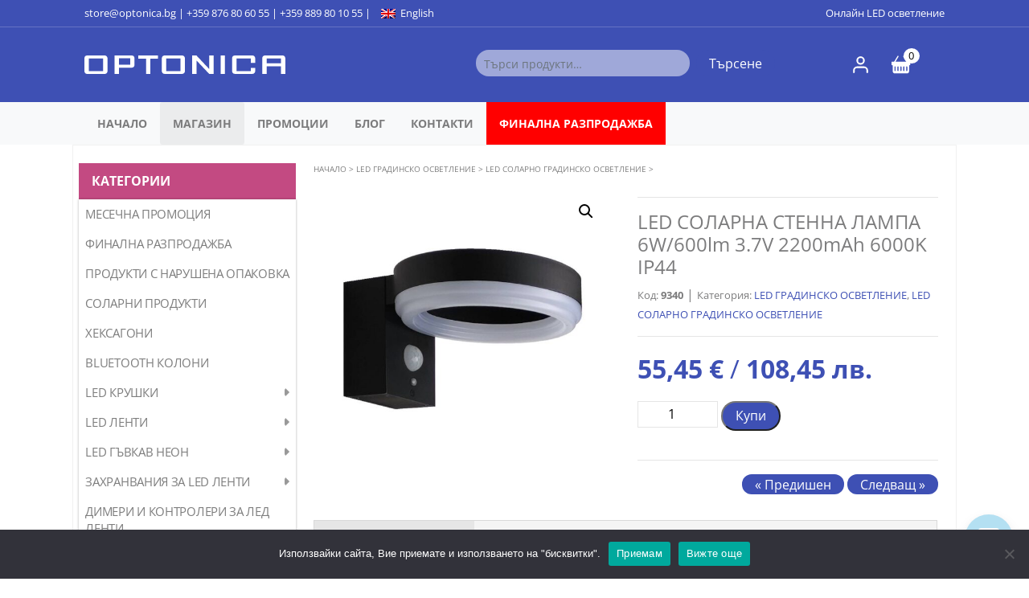

--- FILE ---
content_type: text/html; charset=UTF-8
request_url: https://optonica.bg/product/led-solarna-stenna-lampa-6w-600lm-3-7v-2200mah-6000k-ip44/
body_size: 19939
content:
<!DOCTYPE html>
<html dir="ltr" lang="bg-BG" prefix="og: https://ogp.me/ns#">
<head>
  <meta charset="UTF-8">
  <meta name="viewport" content="width=device-width, initial-scale=1, shrink-to-fit=no">
  <link rel="profile" href="https://gmpg.org/xfn/11">

  <title>LED СОЛАРНА СТЕННА ЛАМПА 6W/600lm 3.7V 2200mAh 6000K IP44 - OPTONICA</title>

		<!-- All in One SEO 4.9.3 - aioseo.com -->
	<meta name="description" content="OPTONICA Онлайн LED осветление LED СОЛАРНА СТЕННА ЛАМПА 6W/600lm 3.7V 2200mAh 6000K IP44 #woocommerce_sku" />
	<meta name="robots" content="max-image-preview:large" />
	<link rel="canonical" href="https://optonica.bg/product/led-solarna-stenna-lampa-6w-600lm-3-7v-2200mah-6000k-ip44/" />
	<meta name="generator" content="All in One SEO (AIOSEO) 4.9.3" />
		<meta property="og:locale" content="bg_BG" />
		<meta property="og:site_name" content="OPTONICA" />
		<meta property="og:type" content="product" />
		<meta property="og:title" content="LED СОЛАРНА СТЕННА ЛАМПА 6W/600lm 3.7V 2200mAh 6000K IP44 - OPTONICA" />
		<meta property="og:description" content="OPTONICA Онлайн LED осветление LED СОЛАРНА СТЕННА ЛАМПА 6W/600lm 3.7V 2200mAh 6000K IP44 #woocommerce_sku" />
		<meta property="og:url" content="https://optonica.bg/product/led-solarna-stenna-lampa-6w-600lm-3-7v-2200mah-6000k-ip44/" />
		<meta property="og:image" content="https://optonica.bg/wp-content/uploads/9340.jpg" />
		<meta property="og:image:secure_url" content="https://optonica.bg/wp-content/uploads/9340.jpg" />
		<meta property="og:image:width" content="1000" />
		<meta property="og:image:height" content="1000" />
		<meta property="og:availability" content="In stock" />
		<meta property="product:brand" content="Optonica" />
		<meta property="product:price:amount" content="55.45" />
		<meta property="product:price:currency" content="EUR" />
		<meta property="product:availability" content="In stock" />
		<meta property="product:retailer_item_id" content="9340" />
		<meta name="twitter:card" content="summary_large_image" />
		<meta name="twitter:title" content="LED СОЛАРНА СТЕННА ЛАМПА 6W/600lm 3.7V 2200mAh 6000K IP44 - OPTONICA" />
		<meta name="twitter:description" content="OPTONICA Онлайн LED осветление LED СОЛАРНА СТЕННА ЛАМПА 6W/600lm 3.7V 2200mAh 6000K IP44 #woocommerce_sku" />
		<meta name="twitter:image" content="https://optonica.bg/wp-content/uploads/9340.jpg" />
		<script type="application/ld+json" class="aioseo-schema">
			{"@context":"https:\/\/schema.org","@graph":[{"@type":"BreadcrumbList","@id":"https:\/\/optonica.bg\/product\/led-solarna-stenna-lampa-6w-600lm-3-7v-2200mah-6000k-ip44\/#breadcrumblist","itemListElement":[{"@type":"ListItem","@id":"https:\/\/optonica.bg#listItem","position":1,"name":"\u041d\u0430\u0447\u0430\u043b\u043e","item":"https:\/\/optonica.bg","nextItem":{"@type":"ListItem","@id":"https:\/\/optonica.bg\/products\/#listItem","name":"\u041c\u0430\u0433\u0430\u0437\u0438\u043d"}},{"@type":"ListItem","@id":"https:\/\/optonica.bg\/products\/#listItem","position":2,"name":"\u041c\u0430\u0433\u0430\u0437\u0438\u043d","item":"https:\/\/optonica.bg\/products\/","nextItem":{"@type":"ListItem","@id":"https:\/\/optonica.bg\/category\/led-gradinsko-osvetlenie\/#listItem","name":"[:bg]LED \u0413\u0420\u0410\u0414\u0418\u041d\u0421\u041a\u041e \u041e\u0421\u0412\u0415\u0422\u041b\u0415\u041d\u0418\u0415[:en]LED Garden Lights[:]"},"previousItem":{"@type":"ListItem","@id":"https:\/\/optonica.bg#listItem","name":"\u041d\u0430\u0447\u0430\u043b\u043e"}},{"@type":"ListItem","@id":"https:\/\/optonica.bg\/category\/led-gradinsko-osvetlenie\/#listItem","position":3,"name":"[:bg]LED \u0413\u0420\u0410\u0414\u0418\u041d\u0421\u041a\u041e \u041e\u0421\u0412\u0415\u0422\u041b\u0415\u041d\u0418\u0415[:en]LED Garden Lights[:]","item":"https:\/\/optonica.bg\/category\/led-gradinsko-osvetlenie\/","nextItem":{"@type":"ListItem","@id":"https:\/\/optonica.bg\/category\/led-gradinsko-osvetlenie\/led-solarno-gradinsko-osvetlenie\/#listItem","name":"LED \u0421\u041e\u041b\u0410\u0420\u041d\u041e \u0413\u0420\u0410\u0414\u0418\u041d\u0421\u041a\u041e \u041e\u0421\u0412\u0415\u0422\u041b\u0415\u041d\u0418\u0415"},"previousItem":{"@type":"ListItem","@id":"https:\/\/optonica.bg\/products\/#listItem","name":"\u041c\u0430\u0433\u0430\u0437\u0438\u043d"}},{"@type":"ListItem","@id":"https:\/\/optonica.bg\/category\/led-gradinsko-osvetlenie\/led-solarno-gradinsko-osvetlenie\/#listItem","position":4,"name":"LED \u0421\u041e\u041b\u0410\u0420\u041d\u041e \u0413\u0420\u0410\u0414\u0418\u041d\u0421\u041a\u041e \u041e\u0421\u0412\u0415\u0422\u041b\u0415\u041d\u0418\u0415","item":"https:\/\/optonica.bg\/category\/led-gradinsko-osvetlenie\/led-solarno-gradinsko-osvetlenie\/","nextItem":{"@type":"ListItem","@id":"https:\/\/optonica.bg\/product\/led-solarna-stenna-lampa-6w-600lm-3-7v-2200mah-6000k-ip44\/#listItem","name":"LED \u0421\u041e\u041b\u0410\u0420\u041d\u0410 \u0421\u0422\u0415\u041d\u041d\u0410 \u041b\u0410\u041c\u041f\u0410 6W\/600lm 3.7V 2200mAh 6000K IP44"},"previousItem":{"@type":"ListItem","@id":"https:\/\/optonica.bg\/category\/led-gradinsko-osvetlenie\/#listItem","name":"[:bg]LED \u0413\u0420\u0410\u0414\u0418\u041d\u0421\u041a\u041e \u041e\u0421\u0412\u0415\u0422\u041b\u0415\u041d\u0418\u0415[:en]LED Garden Lights[:]"}},{"@type":"ListItem","@id":"https:\/\/optonica.bg\/product\/led-solarna-stenna-lampa-6w-600lm-3-7v-2200mah-6000k-ip44\/#listItem","position":5,"name":"LED \u0421\u041e\u041b\u0410\u0420\u041d\u0410 \u0421\u0422\u0415\u041d\u041d\u0410 \u041b\u0410\u041c\u041f\u0410 6W\/600lm 3.7V 2200mAh 6000K IP44","previousItem":{"@type":"ListItem","@id":"https:\/\/optonica.bg\/category\/led-gradinsko-osvetlenie\/led-solarno-gradinsko-osvetlenie\/#listItem","name":"LED \u0421\u041e\u041b\u0410\u0420\u041d\u041e \u0413\u0420\u0410\u0414\u0418\u041d\u0421\u041a\u041e \u041e\u0421\u0412\u0415\u0422\u041b\u0415\u041d\u0418\u0415"}}]},{"@type":"Organization","@id":"https:\/\/optonica.bg\/#organization","name":"OPTONICA","description":"\u041e\u043d\u043b\u0430\u0439\u043d LED \u043e\u0441\u0432\u0435\u0442\u043b\u0435\u043d\u0438\u0435","url":"https:\/\/optonica.bg\/","telephone":"+359889801066","logo":{"@type":"ImageObject","url":"https:\/\/optonica.bg\/wp-content\/uploads\/logo-optonica.jpg","@id":"https:\/\/optonica.bg\/product\/led-solarna-stenna-lampa-6w-600lm-3-7v-2200mah-6000k-ip44\/#organizationLogo","width":163,"height":65},"image":{"@id":"https:\/\/optonica.bg\/product\/led-solarna-stenna-lampa-6w-600lm-3-7v-2200mah-6000k-ip44\/#organizationLogo"},"sameAs":["https:\/\/www.instagram.com\/optonica.bg"]},{"@type":"WebPage","@id":"https:\/\/optonica.bg\/product\/led-solarna-stenna-lampa-6w-600lm-3-7v-2200mah-6000k-ip44\/#webpage","url":"https:\/\/optonica.bg\/product\/led-solarna-stenna-lampa-6w-600lm-3-7v-2200mah-6000k-ip44\/","name":"LED \u0421\u041e\u041b\u0410\u0420\u041d\u0410 \u0421\u0422\u0415\u041d\u041d\u0410 \u041b\u0410\u041c\u041f\u0410 6W\/600lm 3.7V 2200mAh 6000K IP44 - OPTONICA","description":"OPTONICA \u041e\u043d\u043b\u0430\u0439\u043d LED \u043e\u0441\u0432\u0435\u0442\u043b\u0435\u043d\u0438\u0435 LED \u0421\u041e\u041b\u0410\u0420\u041d\u0410 \u0421\u0422\u0415\u041d\u041d\u0410 \u041b\u0410\u041c\u041f\u0410 6W\/600lm 3.7V 2200mAh 6000K IP44 #woocommerce_sku","inLanguage":"bg-BG","isPartOf":{"@id":"https:\/\/optonica.bg\/#website"},"breadcrumb":{"@id":"https:\/\/optonica.bg\/product\/led-solarna-stenna-lampa-6w-600lm-3-7v-2200mah-6000k-ip44\/#breadcrumblist"},"image":{"@type":"ImageObject","url":"https:\/\/optonica.bg\/wp-content\/uploads\/9340.jpg","@id":"https:\/\/optonica.bg\/product\/led-solarna-stenna-lampa-6w-600lm-3-7v-2200mah-6000k-ip44\/#mainImage","width":1000,"height":1000},"primaryImageOfPage":{"@id":"https:\/\/optonica.bg\/product\/led-solarna-stenna-lampa-6w-600lm-3-7v-2200mah-6000k-ip44\/#mainImage"},"datePublished":"2022-03-24T17:58:04+02:00","dateModified":"2026-01-02T09:25:04+02:00"},{"@type":"WebSite","@id":"https:\/\/optonica.bg\/#website","url":"https:\/\/optonica.bg\/","name":"OPTONICA","description":"\u041e\u043d\u043b\u0430\u0439\u043d LED \u043e\u0441\u0432\u0435\u0442\u043b\u0435\u043d\u0438\u0435","inLanguage":"bg-BG","publisher":{"@id":"https:\/\/optonica.bg\/#organization"}}]}
		</script>
		<!-- All in One SEO -->

<link rel='dns-prefetch' href='//capi-automation.s3.us-east-2.amazonaws.com' />
<link rel='dns-prefetch' href='//www.googletagmanager.com' />
<style id='wp-img-auto-sizes-contain-inline-css' type='text/css'>
img:is([sizes=auto i],[sizes^="auto," i]){contain-intrinsic-size:3000px 1500px}
/*# sourceURL=wp-img-auto-sizes-contain-inline-css */
</style>
<link rel='stylesheet' id='contact-form-7-css' href='https://optonica.bg/wp-content/plugins/contact-form-7/includes/css/styles.css?ver=6.1.4' type='text/css' media='all' />
<link rel='stylesheet' id='cookie-notice-front-css' href='https://optonica.bg/wp-content/plugins/cookie-notice/css/front.min.css?ver=2.5.11' type='text/css' media='all' />
<link rel='stylesheet' id='tiered-pricing-table-front-css-css' href='https://optonica.bg/wp-content/plugins/tier-pricing-table/assets/frontend/main.css?ver=5.5.1' type='text/css' media='all' />
<link rel='stylesheet' id='photoswipe-css' href='https://optonica.bg/wp-content/plugins/woocommerce/assets/css/photoswipe/photoswipe.min.css?ver=10.4.3' type='text/css' media='all' />
<link rel='stylesheet' id='photoswipe-default-skin-css' href='https://optonica.bg/wp-content/plugins/woocommerce/assets/css/photoswipe/default-skin/default-skin.min.css?ver=10.4.3' type='text/css' media='all' />
<link rel='stylesheet' id='woocommerce-general-css' href='https://optonica.bg/wp-content/plugins/woocommerce/assets/css/woocommerce.css?ver=10.4.3' type='text/css' media='all' />
<style id='woocommerce-inline-inline-css' type='text/css'>
.woocommerce form .form-row .required { visibility: visible; }
/*# sourceURL=woocommerce-inline-inline-css */
</style>
<link rel='stylesheet' id='wp-live-chat-support-css' href='https://optonica.bg/wp-content/plugins/wp-live-chat-support/public/css/wplc-plugin-public.css?ver=10.0.17' type='text/css' media='all' />
<link rel='stylesheet' id='bootstrap-min-css' href='https://optonica.bg/wp-content/themes/minimal/css/bootstrap.min.css' type='text/css' media='all' />
<link rel='stylesheet' id='owl.carousel-min-css' href='https://optonica.bg/wp-content/themes/minimal/inc/assets/owl/owl.carousel.min.css' type='text/css' media='all' />
<link rel='stylesheet' id='style-css' href='https://optonica.bg/wp-content/themes/minimal/style.css' type='text/css' media='all' />
<link rel='stylesheet' id='select2-css' href='https://optonica.bg/wp-content/plugins/woocommerce/assets/css/select2.css?ver=10.4.3' type='text/css' media='all' />
<link rel='stylesheet' id='wp-pagenavi-css' href='https://optonica.bg/wp-content/plugins/wp-pagenavi/pagenavi-css.css?ver=2.70' type='text/css' media='all' />
<script type="text/javascript" src="https://optonica.bg/wp-includes/js/jquery/jquery.min.js?ver=3.7.1" id="jquery-core-js"></script>
<script type="text/javascript" src="https://optonica.bg/wp-includes/js/jquery/jquery-migrate.min.js?ver=3.4.1" id="jquery-migrate-js"></script>
<script type="text/javascript" id="tiered-pricing-table-front-js-js-extra">
/* <![CDATA[ */
var tieredPricingGlobalData = {"loadVariationTieredPricingNonce":"76fbe8bfaf","isPremium":"no","currencyOptions":{"currency_symbol":"&euro;","decimal_separator":",","thousand_separator":".","decimals":2,"price_format":"%2$s&nbsp;%1$s","trim_zeros":false},"supportedVariableProductTypes":["variable","variable-subscription"],"supportedSimpleProductTypes":["simple","variation","subscription","subscription-variation"]};
//# sourceURL=tiered-pricing-table-front-js-js-extra
/* ]]> */
</script>
<script type="text/javascript" src="https://optonica.bg/wp-content/plugins/tier-pricing-table/assets/frontend/product-tiered-pricing-table.min.js?ver=5.5.1" id="tiered-pricing-table-front-js-js"></script>
<script type="text/javascript" src="https://optonica.bg/wp-content/plugins/woocommerce/assets/js/jquery-blockui/jquery.blockUI.min.js?ver=2.7.0-wc.10.4.3" id="wc-jquery-blockui-js" defer="defer" data-wp-strategy="defer"></script>
<script type="text/javascript" id="wc-add-to-cart-js-extra">
/* <![CDATA[ */
var wc_add_to_cart_params = {"ajax_url":"/wp-admin/admin-ajax.php","wc_ajax_url":"/?wc-ajax=%%endpoint%%","i18n_view_cart":"\u041f\u0440\u0435\u0433\u043b\u0435\u0434 \u043d\u0430 \u043a\u043e\u043b\u0438\u0447\u043a\u0430\u0442\u0430","cart_url":"https://optonica.bg/cart/","is_cart":"","cart_redirect_after_add":"no"};
//# sourceURL=wc-add-to-cart-js-extra
/* ]]> */
</script>
<script type="text/javascript" src="https://optonica.bg/wp-content/plugins/woocommerce/assets/js/frontend/add-to-cart.min.js?ver=10.4.3" id="wc-add-to-cart-js" defer="defer" data-wp-strategy="defer"></script>
<script type="text/javascript" src="https://optonica.bg/wp-content/plugins/woocommerce/assets/js/zoom/jquery.zoom.min.js?ver=1.7.21-wc.10.4.3" id="wc-zoom-js" defer="defer" data-wp-strategy="defer"></script>
<script type="text/javascript" src="https://optonica.bg/wp-content/plugins/woocommerce/assets/js/flexslider/jquery.flexslider.min.js?ver=2.7.2-wc.10.4.3" id="wc-flexslider-js" defer="defer" data-wp-strategy="defer"></script>
<script type="text/javascript" src="https://optonica.bg/wp-content/plugins/woocommerce/assets/js/photoswipe/photoswipe.min.js?ver=4.1.1-wc.10.4.3" id="wc-photoswipe-js" defer="defer" data-wp-strategy="defer"></script>
<script type="text/javascript" src="https://optonica.bg/wp-content/plugins/woocommerce/assets/js/photoswipe/photoswipe-ui-default.min.js?ver=4.1.1-wc.10.4.3" id="wc-photoswipe-ui-default-js" defer="defer" data-wp-strategy="defer"></script>
<script type="text/javascript" id="wc-single-product-js-extra">
/* <![CDATA[ */
var wc_single_product_params = {"i18n_required_rating_text":"\u0418\u0437\u0431\u0435\u0440\u0435\u0442\u0435 \u0441\u0442\u043e\u0439\u043d\u043e\u0441\u0442","i18n_rating_options":["1 \u043e\u0442 5 \u0437\u0432\u0435\u0437\u0434\u0438","2 \u043e\u0442 5 \u0437\u0432\u0435\u0437\u0434\u0438","3 of 5 stars","4 of 5 stars","5 \u043e\u0442 5 \u0437\u0432\u0435\u0437\u0434\u0438"],"i18n_product_gallery_trigger_text":"View full-screen image gallery","review_rating_required":"yes","flexslider":{"rtl":false,"animation":"slide","smoothHeight":true,"directionNav":false,"controlNav":"thumbnails","slideshow":false,"animationSpeed":500,"animationLoop":false,"allowOneSlide":false},"zoom_enabled":"1","zoom_options":[],"photoswipe_enabled":"1","photoswipe_options":{"shareEl":false,"closeOnScroll":false,"history":false,"hideAnimationDuration":0,"showAnimationDuration":0},"flexslider_enabled":"1"};
//# sourceURL=wc-single-product-js-extra
/* ]]> */
</script>
<script type="text/javascript" src="https://optonica.bg/wp-content/plugins/woocommerce/assets/js/frontend/single-product.min.js?ver=10.4.3" id="wc-single-product-js" defer="defer" data-wp-strategy="defer"></script>
<script type="text/javascript" src="https://optonica.bg/wp-content/plugins/woocommerce/assets/js/js-cookie/js.cookie.min.js?ver=2.1.4-wc.10.4.3" id="wc-js-cookie-js" defer="defer" data-wp-strategy="defer"></script>
<script type="text/javascript" id="woocommerce-js-extra">
/* <![CDATA[ */
var woocommerce_params = {"ajax_url":"/wp-admin/admin-ajax.php","wc_ajax_url":"/?wc-ajax=%%endpoint%%","i18n_password_show":"\u041f\u043e\u043a\u0430\u0437\u0432\u0430\u043d\u0435 \u043d\u0430 \u043f\u0430\u0440\u043e\u043b\u0430\u0442\u0430","i18n_password_hide":"\u0421\u043a\u0440\u0438\u0432\u0430\u043d\u0435 \u043d\u0430 \u043f\u0430\u0440\u043e\u043b\u0430\u0442\u0430"};
//# sourceURL=woocommerce-js-extra
/* ]]> */
</script>
<script type="text/javascript" src="https://optonica.bg/wp-content/plugins/woocommerce/assets/js/frontend/woocommerce.min.js?ver=10.4.3" id="woocommerce-js" defer="defer" data-wp-strategy="defer"></script>
		<script>
			// Tiered Pricing WOOCS Compatibility
			(function ($) {
				$('.tpt__tiered-pricing').on('tiered_price_update', function (event, data) {
					$.each($('.wcpa_form_outer'), function (i, el) {
						var $el = $(el);
						var product = $el.data('product');

						if (product) {
							product.wc_product_price = data.price;
							$(el).data('product', product);
						}
					});
				});
			})(jQuery);
		</script>
		<script type="application/ld+json">
{
"@context": "http://schema.org",
"@type": "LocalBusiness",
"name": "OPTONICA.BG",
"address": {
"@type": "PostalAddress",
"streetAddress": "1784 София, Младост 1, бл. 144, Магазин 1 и 2",
"addressLocality": "София",
"addressRegion": "София",
"postalCode": "1784"
},
"image": "https://optonica.bg/wp-content/uploads/optonica-logo.svg",
"telePhone": "+359 889 80 10 66",
"url": "https://optonica.bg/",
"priceRange": "$$"
}
</script>
<link hreflang="bg" href="https://optonica.bg/product/led-solarna-stenna-lampa-6w-600lm-3-7v-2200mah-6000k-ip44/" rel="alternate" />
<link hreflang="en" href="https://optonica.bg/en/product/led-solarna-stenna-lampa-6w-600lm-3-7v-2200mah-6000k-ip44/" rel="alternate" />
<link hreflang="x-default" href="https://optonica.bg/product/led-solarna-stenna-lampa-6w-600lm-3-7v-2200mah-6000k-ip44/" rel="alternate" />
	<noscript><style>.woocommerce-product-gallery{ opacity: 1 !important; }</style></noscript>
				<script  type="text/javascript">
				!function(f,b,e,v,n,t,s){if(f.fbq)return;n=f.fbq=function(){n.callMethod?
					n.callMethod.apply(n,arguments):n.queue.push(arguments)};if(!f._fbq)f._fbq=n;
					n.push=n;n.loaded=!0;n.version='2.0';n.queue=[];t=b.createElement(e);t.async=!0;
					t.src=v;s=b.getElementsByTagName(e)[0];s.parentNode.insertBefore(t,s)}(window,
					document,'script','https://connect.facebook.net/en_US/fbevents.js');
			</script>
			<!-- WooCommerce Facebook Integration Begin -->
			<script  type="text/javascript">

				fbq('init', '421430602067293', {}, {
    "agent": "woocommerce_0-10.4.3-3.5.15"
});

				document.addEventListener( 'DOMContentLoaded', function() {
					// Insert placeholder for events injected when a product is added to the cart through AJAX.
					document.body.insertAdjacentHTML( 'beforeend', '<div class=\"wc-facebook-pixel-event-placeholder\"></div>' );
				}, false );

			</script>
			<!-- WooCommerce Facebook Integration End -->
			<link rel="icon" href="https://optonica.bg/wp-content/uploads/cropped-cropped-led-krushki1-32x32.png" sizes="32x32" />
<link rel="icon" href="https://optonica.bg/wp-content/uploads/cropped-cropped-led-krushki1-192x192.png" sizes="192x192" />
<link rel="apple-touch-icon" href="https://optonica.bg/wp-content/uploads/cropped-cropped-led-krushki1-180x180.png" />
<meta name="msapplication-TileImage" content="https://optonica.bg/wp-content/uploads/cropped-cropped-led-krushki1-270x270.png" />

	<meta name="facebook-domain-verification" content="ptoxjmn0aii04fxctn5gbdy8n8hlsl" />

  <link rel="preload" as="font" href="https://optonica.bg/wp-content/themes/minimal/fonts/open-sans-v28-latin_cyrillic-regular.woff2" type="font/woff2" crossorigin="anonymous">
  <link rel="preload" as="font" href="https://optonica.bg/wp-content/themes/minimal/fonts/open-sans-v28-latin_cyrillic-700.woff2" type="font/woff2" crossorigin="anonymous">

 	<style>
		:root {
			--colortext: rgba(124, 124, 125, 1);
			--colorlink: rgba(62, 80, 180, 1);
			--colornav: rgba(124, 124, 125, 1);
			--colortitle: rgba(124, 124, 125, 1);
			--color1: rgba(62, 80, 180, 1);
			--color2: rgba(195, 74, 130, 1);
			--color11: rgba(62, 80, 180, 0.5);
			--color111: rgba(62, 80, 180, 0.8);
			--color22: rgba(62, 80, 180, 0.5);
		}
	</style>
	
</head>

<body class="wp-singular product-template-default single single-product postid-8520 wp-theme-minimal theme-minimal cookies-not-set woocommerce woocommerce-page woocommerce-no-js bg-BG">

  <div id="wrap">
	
        <div class="topmenu">
            <div class="container">
                  <div class="row d-flex align-items-center">
                        <div class="col-12 col-sm-8">
                            <span class="topmail"><a href="/cdn-cgi/l/email-protection#7f0c0b100d1a3f100f0b1011161c1e511d18"><span class="__cf_email__" data-cfemail="fa898e95889fba958a8e959493999bd4989d">[email&#160;protected]</span></a> | </span> <a href="tel:+359 876 80 60 55">+359 876 80 60 55</a> | <a href="tel:+359 889 80 10 55">+359 889 80 10 55</a> | <a class="nav-link2 qtrlnghref" href="https://optonica.bg/en/product/led-solarna-stenna-lampa-6w-600lm-3-7v-2200mah-6000k-ip44/" title="English"><img src="https://optonica.bg/wp-content/plugins/qtranslate-xt/flags/gb.png" alt="English" title="English" width="18" height="12" /><span>English</span></a>					
														 							                        </div>
                        <div class="col-12 col-sm-4 text-sm-right">
                            <a href="https://optonica.bg">Онлайн LED осветление</a> 
                        </div>
                  </div>
            </div>
        </div><!-- end topmenu -->
	
    <header id="header" class="gr1adient s1tartanimation h2asheadbgr d-fle1x h-1010 text-c1enter ali1gn-items-center ju1stify-content-center" >
		
<a class="skip-link screen-reader-text sr-only sr-only-focusable" href="#content">Прескочи към съдържанието</a>
	<div class="container">
			<div class="row d-flex align-items-center">
			  <div class="col-8 col-sm-8 col-md-3 flex-g2row-1 bd-highlight">
			  
			  <a class="sitelogo navbar-brand m1x-md-auto m1r-auto" href="https://optonica.bg" rel="home">
			<img class="img-fluid" src="https://optonica.bg/wp-content/uploads/optonica-logo.svg" alt="OPTONICA" title="OPTONICA" width="400" height="400"></a>			  
			  </div>
			  <div class="col-12 col-sm-12 col-md-7 col-lg-7 d-fle1x justify-content-md-end order-2 order-md-1">
					
<form role="search" method="get" class="woocommerce-product-search" action="https://optonica.bg/">
<div class="row no-gutters">
	<div class="form-group col-8">
		<label class="screen-reader-text" for="woocommerce-product-search-field-0">Търсене за:</label>
		<input type="search" id="woocommerce-product-search-field-0" class="form-control search-field" placeholder="Търси продукти&hellip;" value="" name="s" />
	</div>
	<div class="col-4 col-sm-4">&nbsp;
		<button class="btn btn-primary" type="submit" value="Търсене">Търсене</button>
		<input type="hidden" name="post_type" value="product" />
	</div>
</div>
</form>			  </div>
			  <div class="col-4 col-sm-4 col-md-2 col-lg-2 order-1 order-md-2  d-flex justify-content-end  ">			<ul class="navbar n2avbar-nav cartmenu justify-content-en1d m1yflexitems">

			<li class="nav-item dropprofile" title="Вход"><a class="nav-link icon hidetext ico-user" href="https://optonica.bg/profile/" id="userProfileSubmenu">Вход</a></li>
			  			  <li class="nav-item dropminicart">
    <ul class="tiny-cart">
        <li>

			<a title="Количка" class="nav-link icon ico-cart cart_dropdown_link cart-parent" href="https://optonica.bg/cart/"><span class="hidetext">Количка</span>
											<span class="cart-contents">0</span>
								</a>
			
            <ul class="cart_list"><li class="empty"><p>Нямате артикули в количката.</p><br><a class="button1 anodecoration btn btn-primary btn-lg bigbutton tbtn" href="https://optonica.bg/products/">Към магазина</a></li></ul>
        </li>
    </ul>
</li>
		</ul>
	</div>
			</div>
	</div>    </header><!-- END Header -->
	
	
	
<div class="nav2">
	<div class="container">
		<ul class="nav n1avbar-nav ml-a1uto te1xt-right replacearrow navmenu">
			<li itemscope="itemscope" itemtype="https://www.schema.org/SiteNavigationElement" id="menu-item-14853" class="menu-item menu-item-type-post_type menu-item-object-page menu-item-home menu-item-14853 nav-item nav-item"><a title="Начало" href="https://optonica.bg/" class="nav-link">Начало</a></li><li itemscope="itemscope" itemtype="https://www.schema.org/SiteNavigationElement" id="menu-item-507" class="menu-item menu-item-type-post_type menu-item-object-page current_page_parent menu-item-507 nav-item nav-item"><a title="Магазин" href="https://optonica.bg/products/" class="nav-link">Магазин</a></li><li itemscope="itemscope" itemtype="https://www.schema.org/SiteNavigationElement" id="menu-item-16004" class="menu-item menu-item-type-custom menu-item-object-custom menu-item-16004 nav-item nav-item"><a title="Промоции" href="https://optonica.bg/products/?on_sale=1" class="nav-link">Промоции</a></li><li itemscope="itemscope" itemtype="https://www.schema.org/SiteNavigationElement" id="menu-item-14851" class="menu-item menu-item-type-post_type menu-item-object-page menu-item-14851 nav-item nav-item"><a title="Блог" href="https://optonica.bg/blog/" class="nav-link">Блог</a></li><li itemscope="itemscope" itemtype="https://www.schema.org/SiteNavigationElement" id="menu-item-512" class="menu-item menu-item-type-post_type menu-item-object-page menu-item-512 nav-item nav-item"><a title="Контакти" href="https://optonica.bg/contacts/" class="nav-link">Контакти</a></li><li itemscope="itemscope" itemtype="https://www.schema.org/SiteNavigationElement" id="menu-item-14852" class="redbtn menu-item menu-item-type-taxonomy menu-item-object-product_cat menu-item-14852 nav-item nav-item"><a title="ФИНАЛНА РАЗПРОДАЖБА" href="https://optonica.bg/category/final-clearance/" class="nav-link">ФИНАЛНА РАЗПРОДАЖБА</a></li>
		</ul>
	</div>
</div>

	
    <main id="content" role="main" class="product">
		<div id="product-8520" class="product type-product post-8520 status-publish first instock product_cat-led-gradinsko-osvetlenie product_cat-led-solarno-gradinsko-osvetlenie has-post-thumbnail shipping-taxable purchasable product-type-simple">
		        <div class="container productarea">
			 
			 <div class="woocommerce-notices-wrapper"></div>		
              <div class="row procontarea">
			  
							<div class="col-12 col-md-2 sidebar sidebarexp hovertree">
			<div class="sideinside">
								<aside id="woocommerce_product_categories-2" class="widget woocommerce widget_product_categories"><span class="widgettitle h6">Категории</span><ul class="product-categories"><li class="cat-item cat-item-4630"><a href="https://optonica.bg/category/weekly-promotion/">МЕСЕЧНА ПРОМОЦИЯ</a></li>
<li class="cat-item cat-item-4169"><a href="https://optonica.bg/category/final-clearance/">ФИНАЛНА РАЗПРОДАЖБА</a></li>
<li class="cat-item cat-item-4299"><a href="https://optonica.bg/category/produkti-s-narushena-opakovka/">ПРОДУКТИ С НАРУШЕНА ОПАКОВКА</a></li>
<li class="cat-item cat-item-4280"><a href="https://optonica.bg/category/solarni-produkti/">СОЛАРНИ ПРОДУКТИ</a></li>
<li class="cat-item cat-item-4498"><a href="https://optonica.bg/category/hexagon/">ХЕКСАГОНИ</a></li>
<li class="cat-item cat-item-3748"><a href="https://optonica.bg/category/bluetooth-koloni/">BLUETOOTH КОЛОНИ</a></li>
<li class="cat-item cat-item-291 cat-parent"><a href="https://optonica.bg/category/led-krushki/">LED КРУШКИ</a><ul class='children'>
<li class="cat-item cat-item-292 cat-parent"><a href="https://optonica.bg/category/led-krushki/led-krushki-e27/">LED КРУШКИ Е27</a>	<ul class='children'>
<li class="cat-item cat-item-3587 cat-parent"><a href="https://optonica.bg/category/led-krushki/led-krushki-e27/%d0%b060/">А60</a>		<ul class='children'>
<li class="cat-item cat-item-3589"><a href="https://optonica.bg/category/led-krushki/led-krushki-e27/%d0%b060/filament-%d0%b060/">ФИЛАМЕНТ</a></li>
<li class="cat-item cat-item-3588"><a href="https://optonica.bg/category/led-krushki/led-krushki-e27/%d0%b060/mat/">MAT</a></li>
		</ul>
</li>
<li class="cat-item cat-item-3591 cat-parent"><a href="https://optonica.bg/category/led-krushki/led-krushki-e27/g45/">G45</a>		<ul class='children'>
<li class="cat-item cat-item-3593"><a href="https://optonica.bg/category/led-krushki/led-krushki-e27/g45/filament-g45/">ФИЛАМЕНТ</a></li>
<li class="cat-item cat-item-3592"><a href="https://optonica.bg/category/led-krushki/led-krushki-e27/g45/mat-g45/">MAT</a></li>
		</ul>
</li>
<li class="cat-item cat-item-3594"><a href="https://optonica.bg/category/led-krushki/led-krushki-e27/g95-g120-g125/">G95/G120/G125</a></li>
<li class="cat-item cat-item-3596"><a href="https://optonica.bg/category/led-krushki/led-krushki-e27/r63/">R63</a></li>
<li class="cat-item cat-item-3595"><a href="https://optonica.bg/category/led-krushki/led-krushki-e27/decorativebulbs/">ДЕКОРАТИВНИ КРУШКИ</a></li>
<li class="cat-item cat-item-3597"><a href="https://optonica.bg/category/led-krushki/led-krushki-e27/3countpackage/">3 БРОЯ ПАКЕТ</a></li>
<li class="cat-item cat-item-3590"><a href="https://optonica.bg/category/led-krushki/led-krushki-e27/ledbulbse275-years-warranty/"> E27 5г. ГАРАНЦИЯ</a></li>
	</ul>
</li>
<li class="cat-item cat-item-359 cat-parent"><a href="https://optonica.bg/category/led-krushki/led-krushki-e14/">LED КРУШКИ Е14</a>	<ul class='children'>
<li class="cat-item cat-item-3598 cat-parent"><a href="https://optonica.bg/category/led-krushki/led-krushki-e14/kendal/">КЕНДЪЛ</a>		<ul class='children'>
<li class="cat-item cat-item-3605"><a href="https://optonica.bg/category/led-krushki/led-krushki-e14/kendal/kendall-tip/">КЕНДЪЛ TIP</a></li>
<li class="cat-item cat-item-3599"><a href="https://optonica.bg/category/led-krushki/led-krushki-e14/kendal/mat-kendallc37/">МАТ</a></li>
<li class="cat-item cat-item-3600"><a href="https://optonica.bg/category/led-krushki/led-krushki-e14/kendal/filament-kendallc37/">ФИЛАМЕНТ</a></li>
		</ul>
</li>
<li class="cat-item cat-item-3601 cat-parent"><a href="https://optonica.bg/category/led-krushki/led-krushki-e14/g45-led-krushki-e14/">G45</a>		<ul class='children'>
<li class="cat-item cat-item-3603"><a href="https://optonica.bg/category/led-krushki/led-krushki-e14/g45-led-krushki-e14/filament-g45-led-krushki-e14/">ФИЛАМЕНТ</a></li>
<li class="cat-item cat-item-3602"><a href="https://optonica.bg/category/led-krushki/led-krushki-e14/g45-led-krushki-e14/mat-g45-led-krushki-e14/">MAT</a></li>
		</ul>
</li>
<li class="cat-item cat-item-3604"><a href="https://optonica.bg/category/led-krushki/led-krushki-e14/r35-r50/">R35/R50</a></li>
	</ul>
</li>
<li class="cat-item cat-item-328 cat-parent"><a href="https://optonica.bg/category/led-krushki/led-krushki-gu10/">LED КРУШКИ GU10</a>	<ul class='children'>
<li class="cat-item cat-item-3752"><a href="https://optonica.bg/category/led-krushki/led-krushki-gu10/nasochena-svetlina/">НАСОЧЕНИ 38°/50°</a></li>
<li class="cat-item cat-item-3753"><a href="https://optonica.bg/category/led-krushki/led-krushki-gu10/razpraskvasthi-110/">РАЗПРЪСКВАЩИ 110°/120°</a></li>
	</ul>
</li>
<li class="cat-item cat-item-1534"><a href="https://optonica.bg/category/led-krushki/led-krushki-g9/">LED КРУШКИ G9</a></li>
<li class="cat-item cat-item-363"><a href="https://optonica.bg/category/led-krushki/led-krushki-g4/">LED КРУШКИ G4</a></li>
<li class="cat-item cat-item-405"><a href="https://optonica.bg/category/led-krushki/led-krushki-mr16/">LED КРУШКИ MR16</a></li>
<li class="cat-item cat-item-2079"><a href="https://optonica.bg/category/led-krushki/led-krushki-mr11/">LED КРУШКИ MR11</a></li>
<li class="cat-item cat-item-3008"><a href="https://optonica.bg/category/led-krushki/led-%d0%ba%d1%80%d1%83%d1%88%d0%ba%d0%b8-b22/">LED КРУШКИ B22</a></li>
<li class="cat-item cat-item-791"><a href="https://optonica.bg/category/led-krushki/led-krushki-ar111/">LED КРУШКИ AR111</a></li>
<li class="cat-item cat-item-2153"><a href="https://optonica.bg/category/led-krushki/led-krushki-gx53/">LED КРУШКИ GX53</a></li>
<li class="cat-item cat-item-2151"><a href="https://optonica.bg/category/led-krushki/led-krushki-par30/">LED КРУШКИ PAR30</a></li>
<li class="cat-item cat-item-2651"><a href="https://optonica.bg/category/led-krushki/filament/">Филамент</a></li>
</ul>
</li>
<li class="cat-item cat-item-602 cat-parent"><a href="https://optonica.bg/category/led-lenti/">LED ЛЕНТИ</a><ul class='children'>
<li class="cat-item cat-item-3061"><a href="https://optonica.bg/category/led-lenti/led-cob-%d0%bb%d0%b5%d0%bd%d1%82%d0%b8/">LED COB ЛЕНТИ</a></li>
<li class="cat-item cat-item-603 cat-parent"><a href="https://optonica.bg/category/led-lenti/led-lenti-12v/">LED ЛЕНТИ 12V</a>	<ul class='children'>
<li class="cat-item cat-item-3608"><a href="https://optonica.bg/category/led-lenti/led-lenti-12v/waterproofip54-led-lenti-12v/">ВЛАГОЗАЩИТЕНИ IP54/ IP65</a></li>
<li class="cat-item cat-item-3609"><a href="https://optonica.bg/category/led-lenti/led-lenti-12v/nowaterproofip20/">НЕВЛАГОЗАЩИТЕНИ IP20</a></li>
	</ul>
</li>
<li class="cat-item cat-item-622 cat-parent"><a href="https://optonica.bg/category/led-lenti/led-lenti-24v/">LED ЛЕНТИ 24V</a>	<ul class='children'>
<li class="cat-item cat-item-3607"><a href="https://optonica.bg/category/led-lenti/led-lenti-24v/waterproofip54/">ВЛАГОЗАЩИТЕНИ IP54/IP65</a></li>
<li class="cat-item cat-item-3610"><a href="https://optonica.bg/category/led-lenti/led-lenti-24v/nevlagozasthiteni-ip20-led-lenti-24v/">НЕВЛАГОЗАЩИТЕНИ IP20</a></li>
	</ul>
</li>
<li class="cat-item cat-item-760"><a href="https://optonica.bg/category/led-lenti/led-lenti-220v/">LED ЛЕНТИ 220V</a></li>
<li class="cat-item cat-item-2815"><a href="https://optonica.bg/category/led-lenti/komplekti-led-lenti-12v-led-lenti/">КОМПЛЕКТИ LED ЛЕНТИ</a></li>
<li class="cat-item cat-item-2301"><a href="https://optonica.bg/category/led-lenti/digitalni-led-lenti/">ДИГИТАЛНИ LED ЛЕНТИ</a></li>
<li class="cat-item cat-item-640"><a href="https://optonica.bg/category/led-lenti/led-moduli-i-s-lenti/">LED МОДУЛИ И S-ЛЕНТИ</a></li>
<li class="cat-item cat-item-1073"><a href="https://optonica.bg/category/led-lenti/aksesoari-za-led-lenti/">АКСЕСОАРИ ЗА LED ЛЕНТИ</a></li>
</ul>
</li>
<li class="cat-item cat-item-3431 cat-parent"><a href="https://optonica.bg/category/led-flexible-neon/">LED гъвкав НЕОН</a><ul class='children'>
<li class="cat-item cat-item-2312"><a href="https://optonica.bg/category/led-flexible-neon/led-gavkav-neon-12v/">LED ГЪВКАВ НЕОН 12V</a></li>
<li class="cat-item cat-item-3471"><a href="https://optonica.bg/category/led-flexible-neon/led-%d0%b3%d1%8a%d0%b2%d0%ba%d0%b0%d0%b2-%d0%bd%d0%b5%d0%be%d0%bd-24v/">LED ГЪВКАВ НЕОН 24V</a></li>
<li class="cat-item cat-item-757"><a href="https://optonica.bg/category/led-flexible-neon/led-gavkav-neon-220v/">LED ГЪВКАВ НЕОН 220V</a></li>
</ul>
</li>
<li class="cat-item cat-item-668 cat-parent"><a href="https://optonica.bg/category/zahranvaniya-za-led-lenti/">ЗАХРАНВАНИЯ ЗА LED ЛЕНТИ</a><ul class='children'>
<li class="cat-item cat-item-4349"><a href="https://optonica.bg/category/zahranvaniya-za-led-lenti/48v-%d0%b7%d0%b0%d1%85%d1%80%d0%b0%d0%bd%d0%b2%d0%b0%d0%bd%d0%b8%d1%8f/">48V ЗАХРАНВАНИЯ</a></li>
<li class="cat-item cat-item-3660"><a href="https://optonica.bg/category/zahranvaniya-za-led-lenti/din-rail-power-supplies/">ЗАХРАНВАНИЯ ЗА DIN ШИНА</a></li>
<li class="cat-item cat-item-3073"><a href="https://optonica.bg/category/zahranvaniya-za-led-lenti/5v-%d0%b7%d0%b0%d1%85%d1%80%d0%b0%d0%bd%d0%b2%d0%b0%d0%bd%d0%b8%d1%8f-%d0%b7%d0%b0-led-%d0%bb%d0%b5%d0%bd%d1%82%d0%b8/">5V ЗАХРАНВАНИЯ ЗА LED ЛЕНТИ</a></li>
<li class="cat-item cat-item-669 cat-parent"><a href="https://optonica.bg/category/zahranvaniya-za-led-lenti/12v-zahranvaniya-za-led-lenti/">12V ЗАХРАНВАНИЯ ЗА LED ЛЕНТИ</a>	<ul class='children'>
<li class="cat-item cat-item-2652"><a href="https://optonica.bg/category/zahranvaniya-za-led-lenti/12v-zahranvaniya-za-led-lenti/waterproofip67/">ВЛАГОЗАЩИТЕНИ IP67</a></li>
<li class="cat-item cat-item-670"><a href="https://optonica.bg/category/zahranvaniya-za-led-lenti/12v-zahranvaniya-za-led-lenti/nevlagozasthiteni-ip20/">НЕВЛАГОЗАЩИТЕНИ IP20</a></li>
	</ul>
</li>
<li class="cat-item cat-item-674 cat-parent"><a href="https://optonica.bg/category/zahranvaniya-za-led-lenti/24v-zahranvaniya-za-led-lenti/">24V ЗАХРАНВАНИЯ ЗА LED ЛЕНТИ</a>	<ul class='children'>
<li class="cat-item cat-item-3586"><a href="https://optonica.bg/category/zahranvaniya-za-led-lenti/24v-zahranvaniya-za-led-lenti/nonmoistureprotected-ip20/">НЕВЛАГОЗАЩИТЕНИ IP20</a></li>
<li class="cat-item cat-item-728"><a href="https://optonica.bg/category/zahranvaniya-za-led-lenti/24v-zahranvaniya-za-led-lenti/vlagozasthiteni-ip67/">ВЛАГОЗАЩИТЕНИ IP67</a></li>
	</ul>
</li>
<li class="cat-item cat-item-3377"><a href="https://optonica.bg/category/zahranvaniya-za-led-lenti/48v-power-supply/">48V ЗАХРАНВАНИЯ</a></li>
</ul>
</li>
<li class="cat-item cat-item-774"><a href="https://optonica.bg/category/dimeri-i-kontroleri-za-led-lenti/">ДИМЕРИ И КОНТРОЛЕРИ ЗА ЛЕД ЛЕНТИ</a></li>
<li class="cat-item cat-item-3375"><a href="https://optonica.bg/category/led-strip-profiles/">АЛУМИНИЕВИ ПРОФИЛИ ЗА LED ЛЕНТИ</a></li>
<li class="cat-item cat-item-2921"><a href="https://optonica.bg/category/razkloniteli-i-adapteri/">РАЗКЛОНИТЕЛИ И АДАПТЕРИ</a></li>
<li class="cat-item cat-item-3484"><a href="https://optonica.bg/category/mobilni-i-kompyutarni-aksesoari/">МОБИЛНИ И КОМПЮТЪРНИ АКСЕСОАРИ</a></li>
<li class="cat-item cat-item-2865"><a href="https://optonica.bg/category/mebelno-osvetlenie/">МЕБЕЛНО ОСВЕТЛЕНИЕ</a></li>
<li class="cat-item cat-item-2590"><a href="https://optonica.bg/category/led-senzori/">LED СЕНЗОРИ</a></li>
<li class="cat-item cat-item-2359 cat-parent"><a href="https://optonica.bg/category/magnitna-sistema-za-osvetlenie/">МАГНИТНА СИСТЕМА ЗА ОСВЕТЛЕНИЕ</a><ul class='children'>
<li class="cat-item cat-item-3417"><a href="https://optonica.bg/category/magnitna-sistema-za-osvetlenie/m35-%d0%b4%d0%b8%d0%bc%d0%b8%d1%80%d1%83%d0%b5%d0%bc%d0%b8/">M35 ДИМИРУЕМИ</a></li>
<li class="cat-item cat-item-2836"><a href="https://optonica.bg/category/magnitna-sistema-za-osvetlenie/mini-mm30/">МИНИ MM30</a></li>
<li class="cat-item cat-item-3149"><a href="https://optonica.bg/category/magnitna-sistema-za-osvetlenie/m15/">M15</a></li>
<li class="cat-item cat-item-2654"><a href="https://optonica.bg/category/magnitna-sistema-za-osvetlenie/m20/">M20</a></li>
<li class="cat-item cat-item-2655 cat-parent"><a href="https://optonica.bg/category/magnitna-sistema-za-osvetlenie/m35/">M35</a>	<ul class='children'>
<li class="cat-item cat-item-4569"><a href="https://optonica.bg/category/magnitna-sistema-za-osvetlenie/m35/m35-cherno/">М35 ЧЕРНО</a></li>
<li class="cat-item cat-item-3397"><a href="https://optonica.bg/category/magnitna-sistema-za-osvetlenie/m35/m35-white/">М35 БЯЛО</a></li>
<li class="cat-item cat-item-3398"><a href="https://optonica.bg/category/magnitna-sistema-za-osvetlenie/m35/m35-black/">М35 ЧЕРНО</a></li>
	</ul>
</li>
</ul>
</li>
<li class="cat-item cat-item-3481"><a href="https://optonica.bg/category/osvetlenie-za-basejn/">ОСВЕТЛЕНИЕ ЗА БАСЕЙН</a></li>
<li class="cat-item cat-item-395 cat-parent current-cat-parent"><a href="https://optonica.bg/category/led-gradinsko-osvetlenie/">LED ГРАДИНСКО ОСВЕТЛЕНИЕ</a><ul class='children'>
<li class="cat-item cat-item-3500"><a href="https://optonica.bg/category/led-gradinsko-osvetlenie/ledgardenlighting220v/">LED ГРАДИНСКО ОСВЕТЛЕНИЕ 220V</a></li>
<li class="cat-item cat-item-1506 current-cat"><a href="https://optonica.bg/category/led-gradinsko-osvetlenie/led-solarno-gradinsko-osvetlenie/">LED СОЛАРНО ГРАДИНСКО ОСВЕТЛЕНИЕ</a></li>
<li class="cat-item cat-item-396"><a href="https://optonica.bg/category/led-gradinsko-osvetlenie/dekorativni-kabeli-za-vanshen-montazh/">ДЕКОРАТИВНИ КАБЕЛИ ЗА ВЪНШЕН МОНТАЖ</a></li>
</ul>
</li>
<li class="cat-item cat-item-854 cat-parent"><a href="https://optonica.bg/category/led-luni/">LED ЛУНИ</a><ul class='children'>
<li class="cat-item cat-item-4537"><a href="https://optonica.bg/category/led-luni/led-luni-za-povarhnosten-montazh/">LED ЛУНИ ЗА ПОВЪРХНОСТЕН МОНТАЖ</a></li>
<li class="cat-item cat-item-3576"><a href="https://optonica.bg/category/led-luni/build-inbodyforar111/">ТEЛA ЗА ВГРАЖДАНЕ AR111</a></li>
<li class="cat-item cat-item-3376"><a href="https://optonica.bg/category/led-luni/gu10-mr16built-inluminaires/">ТЕЛА ЗА ВГРАЖДАНЕ GU10/MR16</a></li>
<li class="cat-item cat-item-2039"><a href="https://optonica.bg/category/led-luni/led-luni-za-vgrazhdane/">LED ЛУНИ ЗА ВГРАЖДАНЕ</a></li>
<li class="cat-item cat-item-2042"><a href="https://optonica.bg/category/led-luni/gu10-mr16outdoorfixtures/">ТЕЛА ЗА ВЪНШЕН МОНТАЖ GU10/MR16</a></li>
</ul>
</li>
<li class="cat-item cat-item-536 cat-parent"><a href="https://optonica.bg/category/led-mini-paneli/">LED МИНИ ПАНЕЛИ</a><ul class='children'>
<li class="cat-item cat-item-561 cat-parent"><a href="https://optonica.bg/category/led-mini-paneli/led-mini-paneli-za-vgrazhdane/">LED МИНИ ПАНЕЛИ ЗА ВГРАЖДАНЕ</a>	<ul class='children'>
<li class="cat-item cat-item-4398"><a href="https://optonica.bg/category/led-mini-paneli/led-mini-paneli-za-vgrazhdane/%d0%bc%d0%b8%d0%bd%d0%b8-%d0%bf%d0%b0%d0%bd%d0%b5%d0%bb%d0%b8/">МИНИ ПАНЕЛИ</a></li>
<li class="cat-item cat-item-3382"><a href="https://optonica.bg/category/led-mini-paneli/led-mini-paneli-za-vgrazhdane/moisture-proof-mini-panels/">ВЛАГОЗАЩИТЕНИ МИНИ ПАНЕЛИ</a></li>
<li class="cat-item cat-item-3384"><a href="https://optonica.bg/category/led-mini-paneli/led-mini-paneli-za-vgrazhdane/dimmable-mini-panels/">ДИМИРУЕМИ МИНИ ПАНЕЛИ</a></li>
<li class="cat-item cat-item-3383"><a href="https://optonica.bg/category/led-mini-paneli/led-mini-paneli-za-vgrazhdane/mini-panels/">МИНИ ПАНЕЛИ</a></li>
<li class="cat-item cat-item-3385"><a href="https://optonica.bg/category/led-mini-paneli/led-mini-paneli-za-vgrazhdane/slim-mini-panels-5in1/">СЛИМ МИНИ ПАНЕЛ 5 В 1</a></li>
<li class="cat-item cat-item-2183"><a href="https://optonica.bg/category/led-mini-paneli/led-mini-paneli-za-vgrazhdane/pro-line/">PRO LINE</a></li>
<li class="cat-item cat-item-1716"><a href="https://optonica.bg/category/led-mini-paneli/led-mini-paneli-za-vgrazhdane/home-edition/">HOME EDITION</a></li>
	</ul>
</li>
<li class="cat-item cat-item-537 cat-parent"><a href="https://optonica.bg/category/led-mini-paneli/led-mini-paneli-za-vanshen-montazh/">LED МИНИ ПАНЕЛИ ЗА ВЪНШЕН МОНТАЖ</a>	<ul class='children'>
<li class="cat-item cat-item-3621 cat-parent"><a href="https://optonica.bg/category/led-mini-paneli/led-mini-paneli-za-vanshen-montazh/non-moisture-proofmini-panels-for-exterior-installation/">НЕВЛАГОЗАЩИТЕНИ МИНИ ПАНЕЛИ ЗА ВЪНШЕН МОНТАЖ</a>		<ul class='children'>
<li class="cat-item cat-item-3662"><a href="https://optonica.bg/category/led-mini-paneli/led-mini-paneli-za-vanshen-montazh/non-moisture-proofmini-panels-for-exterior-installation/mini-panels-non-moisture-proofmini-panels-for-exterior-installation/">МИНИ ПАНЕЛИ</a></li>
<li class="cat-item cat-item-3661"><a href="https://optonica.bg/category/led-mini-paneli/led-mini-paneli-za-vanshen-montazh/non-moisture-proofmini-panels-for-exterior-installation/home-edition-non-moisture-proofmini-panels-for-exterior-installation/">HOME EDITION</a></li>
		</ul>
</li>
<li class="cat-item cat-item-3386"><a href="https://optonica.bg/category/led-mini-paneli/led-mini-paneli-za-vanshen-montazh/moisture-proof-mini-panels-for-exterior-mounting/">ВЛАГОЗАЩИТЕНИ МИНИ ПАНЕЛИ ЗА ВЪНШЕН МОНТАЖ</a></li>
	</ul>
</li>
<li class="cat-item cat-item-1181"><a href="https://optonica.bg/category/led-mini-paneli/led-mini-paneli-sas-senzor/">LED МИНИ ПАНЕЛИ СЪС СЕНЗОР</a></li>
</ul>
</li>
<li class="cat-item cat-item-2653"><a href="https://optonica.bg/category/connectorsandterminals/">КОНЕКТОРИ И КЛЕМИ</a></li>
<li class="cat-item cat-item-735 cat-parent"><a href="https://optonica.bg/category/led-prozhektori/">LED ПРОЖЕКТОРИ</a><ul class='children'>
<li class="cat-item cat-item-3747"><a href="https://optonica.bg/category/led-prozhektori/stojki-i-stativi-za-prozhektori/">СТОЙКИ И СТАТИВИ ЗА ПРОЖЕКТОРИ</a></li>
<li class="cat-item cat-item-736 cat-parent"><a href="https://optonica.bg/category/led-prozhektori/2-godini-garancziya/">2 ГОДИНИ ГАРАНЦИЯ</a>	<ul class='children'>
<li class="cat-item cat-item-3585"><a href="https://optonica.bg/category/led-prozhektori/2-godini-garancziya/ledcctfloodlight/">CCT ПРОЖЕКТОРИ</a></li>
<li class="cat-item cat-item-3579"><a href="https://optonica.bg/category/led-prozhektori/2-godini-garancziya/ledsmdspotlight120-2-godini-garancziya/">LED SMD ПРОЖЕКТОР 120°</a></li>
<li class="cat-item cat-item-3581"><a href="https://optonica.bg/category/led-prozhektori/2-godini-garancziya/ledsmdspotlight150/">LED SMD ПРОЖЕКТОР 150°</a></li>
<li class="cat-item cat-item-3578"><a href="https://optonica.bg/category/led-prozhektori/2-godini-garancziya/ledsmdspotlight90-2-godini-garancziya/">LED SMD ПРОЖЕКТОР 90°</a></li>
<li class="cat-item cat-item-3580"><a href="https://optonica.bg/category/led-prozhektori/2-godini-garancziya/cityline-2-godini-garancziya/">CITY LINE</a></li>
	</ul>
</li>
<li class="cat-item cat-item-2656 cat-parent"><a href="https://optonica.bg/category/led-prozhektori/5-godini-garancziya/">5 ГОДИНИ ГАРАНЦИЯ</a>	<ul class='children'>
<li class="cat-item cat-item-3583"><a href="https://optonica.bg/category/led-prozhektori/5-godini-garancziya/lumileds-chip/">LUMILEDS-ЧИП</a></li>
<li class="cat-item cat-item-3584"><a href="https://optonica.bg/category/led-prozhektori/5-godini-garancziya/highpower/">HIGH POWER</a></li>
<li class="cat-item cat-item-3582"><a href="https://optonica.bg/category/led-prozhektori/5-godini-garancziya/premiumline/">PREMIUM LINE</a></li>
	</ul>
</li>
<li class="cat-item cat-item-2413"><a href="https://optonica.bg/category/led-prozhektori/led-prenosimi-prozhektori/">LED ПРЕНОСИМИ ПРОЖЕКТОРИ</a></li>
<li class="cat-item cat-item-2041"><a href="https://optonica.bg/category/led-prozhektori/led-solarni-prozhektori/">LED СОЛАРНИ ПРОЖЕКТОРИ</a></li>
<li class="cat-item cat-item-898"><a href="https://optonica.bg/category/led-prozhektori/led-rgb-prozhektori/">LED RGB ПРОЖЕКТОРИ</a></li>
<li class="cat-item cat-item-747 cat-parent"><a href="https://optonica.bg/category/led-prozhektori/led-prozhektori-sas-senzor/">LED ПРОЖЕКТОРИ СЪС СЕНЗОР</a>	<ul class='children'>
<li class="cat-item cat-item-3573"><a href="https://optonica.bg/category/led-prozhektori/led-prozhektori-sas-senzor/ledsmdspotlight120/">LED SMD ПРОЖЕКТОР 120°</a></li>
<li class="cat-item cat-item-3574"><a href="https://optonica.bg/category/led-prozhektori/led-prozhektori-sas-senzor/ledsmdspotlight90/">LED SMD ПРОЖЕКТОР 90°</a></li>
<li class="cat-item cat-item-3575"><a href="https://optonica.bg/category/led-prozhektori/led-prozhektori-sas-senzor/cityline/">CITY LINE</a></li>
	</ul>
</li>
</ul>
</li>
<li class="cat-item cat-item-1105 cat-parent"><a href="https://optonica.bg/category/led-ulichno-i-industrialno-osvetlenie/">LED УЛИЧНО И ИНДУСТРИАЛНО ОСВЕТЛЕНИЕ</a><ul class='children'>
<li class="cat-item cat-item-3572"><a href="https://optonica.bg/category/led-ulichno-i-industrialno-osvetlenie/exteriorfloorfo-built-inlighting/">ЕКСТЕРИОРНО ПОДОВО ЗА ВГРАЖДАНЕ ОСВЕТЛЕНИЕ</a></li>
<li class="cat-item cat-item-3380 cat-parent"><a href="https://optonica.bg/category/led-ulichno-i-industrialno-osvetlenie/industrial-lights/">ИНДУСТРИАЛНО ОСВЕТЛЕНИЕ</a>	<ul class='children'>
<li class="cat-item cat-item-3570"><a href="https://optonica.bg/category/led-ulichno-i-industrialno-osvetlenie/industrial-lights/ledindustrialbulbse27/">LED ИНДУСТРАЛНИ КРУШКИ Е27</a></li>
<li class="cat-item cat-item-3505"><a href="https://optonica.bg/category/led-ulichno-i-industrialno-osvetlenie/industrial-lights/industrialbell3y-warranty/">ИНДУСТРИАЛНИ КАМБАНИ 3г. ГАРАНЦИЯ</a></li>
<li class="cat-item cat-item-3506"><a href="https://optonica.bg/category/led-ulichno-i-industrialno-osvetlenie/industrial-lights/industrialbell-5y-warranty/">ИНДУСТРИАЛНИ КАМБАНИ 5г. ГАРАНЦИЯ</a></li>
<li class="cat-item cat-item-3504"><a href="https://optonica.bg/category/led-ulichno-i-industrialno-osvetlenie/industrial-lights/squarebell/">КВАДРАТНИ КАМБАНИ</a></li>
<li class="cat-item cat-item-3503"><a href="https://optonica.bg/category/led-ulichno-i-industrialno-osvetlenie/industrial-lights/linearindustriallight/">ЛИНЕЕНИ ИНДУСТРИАЛНИ ОСВЕТИТЕЛИ</a></li>
<li class="cat-item cat-item-3568"><a href="https://optonica.bg/category/led-ulichno-i-industrialno-osvetlenie/industrial-lights/stadiumfloodlights/">ПРОЖЕКТОРИ ЗА СТАДИОН</a></li>
	</ul>
</li>
<li class="cat-item cat-item-3378"><a href="https://optonica.bg/category/led-ulichno-i-industrialno-osvetlenie/solar-street-lights/">СОЛАРНО УЛИЧНО ОСВЕТЛЕНИЕ</a></li>
<li class="cat-item cat-item-3379 cat-parent"><a href="https://optonica.bg/category/led-ulichno-i-industrialno-osvetlenie/street-lights/">УЛИЧНО ОСВЕТЛЕНИЕ</a>	<ul class='children'>
<li class="cat-item cat-item-3509"><a href="https://optonica.bg/category/led-ulichno-i-industrialno-osvetlenie/street-lights/streetlighting2y-warranty/">УЛИЧНО ОСВЕТЛЕНИЕ 2г. ГАРАНЦИЯ</a></li>
<li class="cat-item cat-item-3510"><a href="https://optonica.bg/category/led-ulichno-i-industrialno-osvetlenie/street-lights/street-lighting3y-warranty/">УЛИЧНО ОСВЕТЛЕНИЕ 3г. ГАРАНЦИЯ</a></li>
<li class="cat-item cat-item-3571"><a href="https://optonica.bg/category/led-ulichno-i-industrialno-osvetlenie/street-lights/stree%d1%82lighting5-years-warranty/">УЛИЧНО ОСВЕТЛЕНИЕ 5г. ГАРАНЦИЯ</a></li>
	</ul>
</li>
</ul>
</li>
<li class="cat-item cat-item-1189"><a href="https://optonica.bg/category/led-avarijno-osvetlenie/">LED АВАРИЙНО ОСВЕТЛЕНИЕ</a></li>
<li class="cat-item cat-item-763 cat-parent"><a href="https://optonica.bg/category/led-interiorni-prozhektori/">LED ИНТЕРИОРНИ ПРОЖЕКТОРИ</a><ul class='children'>
<li class="cat-item cat-item-2038"><a href="https://optonica.bg/category/led-interiorni-prozhektori/2-kanalni/">2-КАНАЛНИ</a></li>
<li class="cat-item cat-item-2040"><a href="https://optonica.bg/category/led-interiorni-prozhektori/4-kanalni/">4-КАНАЛНИ</a></li>
</ul>
</li>
<li class="cat-item cat-item-592 cat-parent"><a href="https://optonica.bg/category/led-paneli/">LED ПАНЕЛИ</a><ul class='children'>
<li class="cat-item cat-item-3664"><a href="https://optonica.bg/category/led-paneli/promocziya-za-kashon/">ПРОМОЦИЯ ЗА КАШОН</a></li>
<li class="cat-item cat-item-3395"><a href="https://optonica.bg/category/led-paneli/led-backlit-panels/">LED БЕКЛИТ ПАНЕЛИ</a></li>
<li class="cat-item cat-item-3396"><a href="https://optonica.bg/category/led-paneli/led-panel/">LED ПАНЕЛ</a></li>
<li class="cat-item cat-item-3393"><a href="https://optonica.bg/category/led-paneli/accessories-for-led-panels/">АКСЕСОАРИ ЗА LED ПАНЕЛИ</a></li>
</ul>
</li>
<li class="cat-item cat-item-795 cat-parent"><a href="https://optonica.bg/category/led-plafoni-i-pendeli/">LED ПЛАФОНИ И ПЕНДЕЛИ</a><ul class='children'>
<li class="cat-item cat-item-4275"><a href="https://optonica.bg/category/led-plafoni-i-pendeli/led-fan-ceiling/">LED ОСВЕТИТЕЛИ С ВЕНТИЛАТОР</a></li>
<li class="cat-item cat-item-2806"><a href="https://optonica.bg/category/led-plafoni-i-pendeli/led-3d-pendeli-staklo-led-plafoni-i-pendeli/">LED 3D ПЕНДЕЛИ СТЪКЛО</a></li>
<li class="cat-item cat-item-2817"><a href="https://optonica.bg/category/led-plafoni-i-pendeli/led-plafoni-led-plafoni-i-pendeli/">СЕЙЛИНГ</a></li>
<li class="cat-item cat-item-812"><a href="https://optonica.bg/category/led-plafoni-i-pendeli/led-visyasthi-pendeli/">LED ВИСЯЩИ ПЕНДЕЛИ</a></li>
<li class="cat-item cat-item-796 cat-parent"><a href="https://optonica.bg/category/led-plafoni-i-pendeli/led-plafoni/">LED ПЛАФОНИ</a>	<ul class='children'>
<li class="cat-item cat-item-3401"><a href="https://optonica.bg/category/led-plafoni-i-pendeli/led-plafoni/home-edition-led-plafoni/">HOME EDITION</a></li>
<li class="cat-item cat-item-3400"><a href="https://optonica.bg/category/led-plafoni-i-pendeli/led-plafoni/sity-line/">SITY LINE</a></li>
	</ul>
</li>
</ul>
</li>
<li class="cat-item cat-item-1399"><a href="https://optonica.bg/category/dimeri-i-kontroleri-220v/">ДИМЕРИ И КОНТРОЛЕРИ 220V</a></li>
<li class="cat-item cat-item-470 cat-parent"><a href="https://optonica.bg/category/led-puri/">LED ПУРИ</a><ul class='children'>
<li class="cat-item cat-item-3030"><a href="https://optonica.bg/category/led-puri/%d1%82%d0%b5%d0%bb%d0%b0-%d0%b7%d0%b0-%d1%828-%d0%bf%d1%83%d1%80%d0%b8/">ТЕЛА ЗА Т8 ПУРИ</a></li>
<li class="cat-item cat-item-471 cat-parent"><a href="https://optonica.bg/category/led-puri/led-puri-t8/">LED ПУРИ T8</a>	<ul class='children'>
<li class="cat-item cat-item-3750"><a href="https://optonica.bg/category/led-puri/led-puri-t8/nano-plastika-puri-t8/">НАНО-ПЛАСТИКА ПУРИ Т8</a></li>
<li class="cat-item cat-item-3749"><a href="https://optonica.bg/category/led-puri/led-puri-t8/stakleni-puri-t8/">СТЪКЛЕНИ ПУРИ Т8</a></li>
	</ul>
</li>
<li class="cat-item cat-item-496"><a href="https://optonica.bg/category/led-puri/t5-tela/">T5 ТЕЛА</a></li>
<li class="cat-item cat-item-903"><a href="https://optonica.bg/category/led-puri/tela-za-t8-puri-ip67/">ТЕЛА ЗА Т8 ПУРИ IP67</a></li>
</ul>
</li>
<li class="cat-item cat-item-1144 cat-parent"><a href="https://optonica.bg/category/led-fasadni-osvetiteli/">ДЕКОРАТИВНИ И ФАСАДНИ ОСВЕТИТЕЛИ</a><ul class='children'>
<li class="cat-item cat-item-3666"><a href="https://optonica.bg/category/led-fasadni-osvetiteli/decorative-lighting/">ДЕКОРАТИВНО ОСВЕТЛЕНИЕ</a></li>
<li class="cat-item cat-item-3381"><a href="https://optonica.bg/category/led-fasadni-osvetiteli/wall-lights/">ФАСАДНО И СТЕННО ОСВЕТЛЕНИЕ</a></li>
<li class="cat-item cat-item-1272"><a href="https://optonica.bg/category/led-fasadni-osvetiteli/led-step-osvetiteli/">LED СТЕП ОСВЕТИТЕЛИ</a></li>
</ul>
</li>
<li class="cat-item cat-item-1495 cat-parent"><a href="https://optonica.bg/category/drugi/">ДРУГИ</a><ul class='children'>
<li class="cat-item cat-item-1496"><a href="https://optonica.bg/category/drugi/biogenis/">Biogenis</a></li>
<li class="cat-item cat-item-2813"><a href="https://optonica.bg/category/drugi/optonica-comfort/">Optonica Comfort</a></li>
</ul>
</li>
<li class="cat-item cat-item-515 cat-parent"><a href="https://optonica.bg/category/linejni-osvetiteli/">ЛИНЕЙНИ ОСВЕТИТЕЛИ</a><ul class='children'>
<li class="cat-item cat-item-3392"><a href="https://optonica.bg/category/linejni-osvetiteli/interior-linear-lights/">ИНТЕРИОРНИ ЛИНЕЙНИ ОСВЕТИТЕЛИ</a></li>
<li class="cat-item cat-item-529"><a href="https://optonica.bg/category/linejni-osvetiteli/linejni-osvetiteli-ip20/">ЛИНЕЙНИ ОСВЕТИТЕЛИ IP20</a></li>
<li class="cat-item cat-item-516"><a href="https://optonica.bg/category/linejni-osvetiteli/linejni-osvetiteli-ip65/">ЛИНЕЙНИ ОСВЕТИТЕЛИ IP65</a></li>
</ul>
</li></ul></aside><aside id="media_image-2" class="widget widget_media_image"><span class="widgettitle h6">Промо</span><a href="https://optonica.bg/products/"><img width="400" height="203" src="https://optonica.bg/wp-content/uploads/baner_new_garden_light1-400x203.jpg" class="image wp-image-6016  attachment-medium size-medium" alt="" style="max-width: 100%; height: auto;" decoding="async" fetchpriority="high" srcset="https://optonica.bg/wp-content/uploads/baner_new_garden_light1-400x203.jpg 400w, https://optonica.bg/wp-content/uploads/baner_new_garden_light1-600x304.jpg 600w, https://optonica.bg/wp-content/uploads/baner_new_garden_light1.jpg 730w" sizes="(max-width: 400px) 100vw, 400px" /></a></aside>			</div>
		</div>
						
                    <div class="col contarea">
					
	         <div class="row"><div class="col"><nav class="woocommerce-breadcrumb" aria-label="Breadcrumb"><a href="https://optonica.bg">Начало</a> &gt; <a href="https://optonica.bg/category/led-gradinsko-osvetlenie/">LED ГРАДИНСКО ОСВЕТЛЕНИЕ</a> &gt; <a href="https://optonica.bg/category/led-gradinsko-osvetlenie/led-solarno-gradinsko-osvetlenie/">LED СОЛАРНО ГРАДИНСКО ОСВЕТЛЕНИЕ</a> &gt; </nav></div></div>
					
						<div class="row">
						
							<div class="col-md-6">
										<div class="woocommerce-product-gallery woocommerce-product-gallery--with-images woocommerce-product-gallery--columns-4 images" data-columns="4" style="opacity: 0; transition: opacity .25s ease-in-out;">
	<div class="woocommerce-product-gallery__wrapper">
		<div data-thumb="https://optonica.bg/wp-content/uploads/9340-150x150.jpg" data-thumb-alt="LED СОЛАРНА СТЕННА ЛАМПА 6W/600lm 3.7V 2200mAh 6000K IP44" data-thumb-srcset="https://optonica.bg/wp-content/uploads/9340-150x150.jpg 150w, https://optonica.bg/wp-content/uploads/9340-400x400.jpg 400w, https://optonica.bg/wp-content/uploads/9340-768x768.jpg 768w, https://optonica.bg/wp-content/uploads/9340-600x600.jpg 600w, https://optonica.bg/wp-content/uploads/9340.jpg 1000w"  data-thumb-sizes="(max-width: 150px) 100vw, 150px" class="woocommerce-product-gallery__image"><a href="https://optonica.bg/wp-content/uploads/9340.jpg"><img width="600" height="600" src="https://optonica.bg/wp-content/uploads/9340-600x600.jpg" class="wp-post-image" alt="LED СОЛАРНА СТЕННА ЛАМПА 6W/600lm 3.7V 2200mAh 6000K IP44" data-caption="" data-src="https://optonica.bg/wp-content/uploads/9340.jpg" data-large_image="https://optonica.bg/wp-content/uploads/9340.jpg" data-large_image_width="1000" data-large_image_height="1000" decoding="async" srcset="https://optonica.bg/wp-content/uploads/9340-600x600.jpg 600w, https://optonica.bg/wp-content/uploads/9340-400x400.jpg 400w, https://optonica.bg/wp-content/uploads/9340-150x150.jpg 150w, https://optonica.bg/wp-content/uploads/9340-768x768.jpg 768w, https://optonica.bg/wp-content/uploads/9340.jpg 1000w" sizes="(max-width: 600px) 100vw, 600px" /></a></div>	</div>
</div>
																	</div>

							<div class="col summary entry-summary">
																<hr>
								<header class="entry-header"><h1 class="pagetitle producttitle h4">LED СОЛАРНА СТЕННА ЛАМПА 6W/600lm 3.7V 2200mAh 6000K IP44</h1></header>								
								<div><small>Код: <b>9340</b></small> | 
								
									<span class="product-cats"><small>Категория: <a href="https://optonica.bg/category/led-gradinsko-osvetlenie/" rel="tag">LED ГРАДИНСКО ОСВЕТЛЕНИЕ</a>, <a href="https://optonica.bg/category/led-gradinsko-osvetlenie/led-solarno-gradinsko-osvetlenie/" rel="tag">LED СОЛАРНО ГРАДИНСКО ОСВЕТЛЕНИЕ</a></small></span>								</div>
								<hr>
								
																<p class="price">		<span class="tiered-pricing-dynamic-price-wrapper"
			  data-display-context="product-page"
			  data-price-type="no-rules"
			  data-product-id="8520"
			  data-parent-id="8520">
			<span class="woocommerce-Price-amount amount"><bdi>55,45&nbsp;<span class="woocommerce-Price-currencySymbol">&euro;</span></bdi></span> <span class="woocommerce-Price-amount amount amount-bgn"> / <bdi>108,45 <span class="woocommerce-Price-currencySymbol">лв.</span></bdi></span></span></p>
								
								
	
	<form class="cart" action="https://optonica.bg/product/led-solarna-stenna-lampa-6w-600lm-3-7v-2200mah-6000k-ip44/" method="post" enctype='multipart/form-data'>
		
		<div class="quantity">
		<label class="screen-reader-text" for="quantity_6978dad2555d2">количество за LED СОЛАРНА СТЕННА ЛАМПА 6W/600lm 3.7V 2200mAh 6000K IP44</label>
	<input
		type="number"
				id="quantity_6978dad2555d2"
		class="input-text qty text quantity-input-product-8520"
		name="quantity"
		value="1"
		aria-label="Product quantity"
				min="1"
							step="1"
			placeholder=""
			inputmode="numeric"
			autocomplete="off"
			/>
	</div>

		<button type="submit" name="add-to-cart" value="8520" class="single_add_to_cart_button button alt">Купи</button>

			</form>

	

																 								
								<div class="clearfix"></div><hr>
								<div class="nextprev">
									<a href="https://optonica.bg/product/led-solarna-gradinska-lampa-1-5w-6v-zelena-svetlina/" rel="prev"><span class="button btn btn-primary btn-sm prevpost">&laquo; Предишен</span></a>									<a href="https://optonica.bg/product/led-solarna-gradinska-lampa-spike-ss-colour-50cm-6w-600lm-3-7v-2200mah-6000k-ip44/" rel="next"><span class="button btn btn-primary btn-sm nextpost">Следващ &raquo;</span></a>								</div>	
							</div><!-- .summary -->

						</div>
						    						
	<div class="woocommerce-tabs wc-tabs-wrapper">
		<ul class="tabs wc-tabs" role="tablist">
							<li role="presentation" class="additional_information_tab" id="tab-title-additional_information">
					<a href="#tab-additional_information" role="tab" aria-controls="tab-additional_information">
						Описание					</a>
				</li>
					</ul>
					<div class="woocommerce-Tabs-panel woocommerce-Tabs-panel--additional_information panel entry-content wc-tab" id="tab-additional_information" role="tabpanel" aria-labelledby="tab-title-additional_information">
				

<table class="woocommerce-product-attributes shop_attributes" aria-label="Product Details">
			<tr class="woocommerce-product-attributes-item woocommerce-product-attributes-item--attribute_pa_brand">
			<th class="woocommerce-product-attributes-item__label" scope="row">Марка</th>
			<td class="woocommerce-product-attributes-item__value"><p>Optonica</p>
</td>
		</tr>
			<tr class="woocommerce-product-attributes-item woocommerce-product-attributes-item--attribute_pa_beam-angle">
			<th class="woocommerce-product-attributes-item__label" scope="row">Ъгъл на светене</th>
			<td class="woocommerce-product-attributes-item__value"><p>110°</p>
</td>
		</tr>
			<tr class="woocommerce-product-attributes-item woocommerce-product-attributes-item--attribute_pa_dimmable">
			<th class="woocommerce-product-attributes-item__label" scope="row">Димируем</th>
			<td class="woocommerce-product-attributes-item__value"><p>Не</p>
</td>
		</tr>
			<tr class="woocommerce-product-attributes-item woocommerce-product-attributes-item--attribute_pa_flux">
			<th class="woocommerce-product-attributes-item__label" scope="row">Светлинен поток</th>
			<td class="woocommerce-product-attributes-item__value"><p>600 lm</p>
</td>
		</tr>
			<tr class="woocommerce-product-attributes-item woocommerce-product-attributes-item--attribute_pa_flux-per-watt">
			<th class="woocommerce-product-attributes-item__label" scope="row">Лумени на ват</th>
			<td class="woocommerce-product-attributes-item__value"><p>100 lm/W</p>
</td>
		</tr>
			<tr class="woocommerce-product-attributes-item woocommerce-product-attributes-item--attribute_pa_input-voltage">
			<th class="woocommerce-product-attributes-item__label" scope="row">Входящо напрежение</th>
			<td class="woocommerce-product-attributes-item__value"><p>3.7V</p>
</td>
		</tr>
			<tr class="woocommerce-product-attributes-item woocommerce-product-attributes-item--attribute_pa_ip">
			<th class="woocommerce-product-attributes-item__label" scope="row">IP Клас</th>
			<td class="woocommerce-product-attributes-item__value"><p>IP44</p>
</td>
		</tr>
			<tr class="woocommerce-product-attributes-item woocommerce-product-attributes-item--attribute_pa_life-span">
			<th class="woocommerce-product-attributes-item__label" scope="row">Живот</th>
			<td class="woocommerce-product-attributes-item__value"><p>25000h</p>
</td>
		</tr>
			<tr class="woocommerce-product-attributes-item woocommerce-product-attributes-item--attribute_pa_material">
			<th class="woocommerce-product-attributes-item__label" scope="row">Материал</th>
			<td class="woocommerce-product-attributes-item__value"><p>Алуминий</p>
</td>
		</tr>
			<tr class="woocommerce-product-attributes-item woocommerce-product-attributes-item--attribute_pa_mercury-free">
			<th class="woocommerce-product-attributes-item__label" scope="row">Безживачни</th>
			<td class="woocommerce-product-attributes-item__value"><p>Да</p>
</td>
		</tr>
			<tr class="woocommerce-product-attributes-item woocommerce-product-attributes-item--attribute_pa_on-off-cycles">
			<th class="woocommerce-product-attributes-item__label" scope="row">Брой превключвания</th>
			<td class="woocommerce-product-attributes-item__value"><p>100 000x</p>
</td>
		</tr>
			<tr class="woocommerce-product-attributes-item woocommerce-product-attributes-item--attribute_pa_power">
			<th class="woocommerce-product-attributes-item__label" scope="row">Мощност</th>
			<td class="woocommerce-product-attributes-item__value"><p>6W</p>
</td>
		</tr>
			<tr class="woocommerce-product-attributes-item woocommerce-product-attributes-item--attribute_pa_ra">
			<th class="woocommerce-product-attributes-item__label" scope="row">Ra ≥</th>
			<td class="woocommerce-product-attributes-item__value"><p>80</p>
</td>
		</tr>
			<tr class="woocommerce-product-attributes-item woocommerce-product-attributes-item--attribute_pa_size-of-product">
			<th class="woocommerce-product-attributes-item__label" scope="row">Размер на продукта</th>
			<td class="woocommerce-product-attributes-item__value"><p>173x160x155 mm</p>
</td>
		</tr>
			<tr class="woocommerce-product-attributes-item woocommerce-product-attributes-item--attribute_pa_temperature">
			<th class="woocommerce-product-attributes-item__label" scope="row">Работна Температура</th>
			<td class="woocommerce-product-attributes-item__value"><p>-20°C / +40°C</p>
</td>
		</tr>
			<tr class="woocommerce-product-attributes-item woocommerce-product-attributes-item--attribute_pa_warranty">
			<th class="woocommerce-product-attributes-item__label" scope="row">Гаранция</th>
			<td class="woocommerce-product-attributes-item__value"><p>2 Години</p>
</td>
		</tr>
			<tr class="woocommerce-product-attributes-item woocommerce-product-attributes-item--attribute_pa_weight-of-product">
			<th class="woocommerce-product-attributes-item__label" scope="row">Тегло на продукта</th>
			<td class="woocommerce-product-attributes-item__value"><p>0.557 gr.</p>
</td>
		</tr>
			<tr class="woocommerce-product-attributes-item woocommerce-product-attributes-item--attribute_pa_color-designation">
			<th class="woocommerce-product-attributes-item__label" scope="row">Цветна температура</th>
			<td class="woocommerce-product-attributes-item__value"><p>White Light (WH)</p>
</td>
		</tr>
			<tr class="woocommerce-product-attributes-item woocommerce-product-attributes-item--attribute_pa_correlated-color-temp">
			<th class="woocommerce-product-attributes-item__label" scope="row">Цветна температура (K)</th>
			<td class="woocommerce-product-attributes-item__value"><p>6000K</p>
</td>
		</tr>
			<tr class="woocommerce-product-attributes-item woocommerce-product-attributes-item--attribute_pa_lumen-maint-at-end">
			<th class="woocommerce-product-attributes-item__label" scope="row">Експлоатационен фактор в края на номиналния срок на експлоатация</th>
			<td class="woocommerce-product-attributes-item__value"><p>70%</p>
</td>
		</tr>
	</table>
			</div>
		
			</div>

					</div>
              </div><!-- end row -->
			  
        </div><!-- end container -->
						
        <section class="productsloop relatedproducts">
			  <div class="container">
						<div class="sectiontitle"><h3>Свързани продукти</h3></div>
						<div class="row products-grid">
									
<div class="col-6 col-md-2 d-flex">
	<div class="gridblock typeproduct gridid17049">
	
	
		<a href="https://optonica.bg/product/gradinska-lampa-1hgu10-cherno-tyalo-ip65-s-kolche-za-zabivane-v-zemyata/">			<span class="responsivebgr gridimage" style="background-image:url(https://optonica.bg/wp-content/uploads/7413-239x400.jpg)" title="ГРАДИНСКА ЛАМПА 1хGU10 ЧЕРНО ТЯЛО IP65 С КОЛЧЕ ЗА ЗАБИВАНЕ В ЗЕМЯТА">
				<img class="img-fluid gridimage size-medium placeholdimg" src="https://optonica.bg/wp-content/themes/minimal/img/squarehold.png" alt="ГРАДИНСКА ЛАМПА 1хGU10 ЧЕРНО ТЯЛО IP65 С КОЛЧЕ ЗА ЗАБИВАНЕ В ЗЕМЯТА" width="239" height="400" />
			</span>
		</a>
	
		<div class="gridcontent">
		   <p class="gridposttitle h6"><a href="https://optonica.bg/product/gradinska-lampa-1hgu10-cherno-tyalo-ip65-s-kolche-za-zabivane-v-zemyata/">ГРАДИНСКА ЛАМПА 1хGU10 ЧЕРНО ТЯЛО IP65 С КОЛЧЕ ЗА ЗАБИВАНЕ В ЗЕМЯТА</a></p>
			

<div class="propricearea">
	<p class="price">
				<span class="tiered-pricing-dynamic-price-wrapper"
			  data-display-context="shop-loop"
			  data-price-type="no-rules"
			  data-product-id="17049"
			  data-parent-id="17049">
			<span class="woocommerce-Price-amount amount"><bdi>16,20&nbsp;<span class="woocommerce-Price-currencySymbol">&euro;</span></bdi></span> <span class="woocommerce-Price-amount amount amount-bgn"> / <bdi>31,68 <span class="woocommerce-Price-currencySymbol">лв.</span></bdi></span></span></p>
		</a><a href="/product/led-solarna-stenna-lampa-6w-600lm-3-7v-2200mah-6000k-ip44/?add-to-cart=17049" aria-describedby="woocommerce_loop_add_to_cart_link_describedby_17049" data-quantity="1" class="button product_type_simple add_to_cart_button ajax_add_to_cart" data-product_id="17049" data-product_sku="7413" aria-label="Добави в количката: &ldquo;ГРАДИНСКА ЛАМПА 1хGU10 ЧЕРНО ТЯЛО IP65 С КОЛЧЕ ЗА ЗАБИВАНЕ В ЗЕМЯТА&rdquo;" rel="nofollow" data-success_message="&ldquo;ГРАДИНСКА ЛАМПА 1хGU10 ЧЕРНО ТЯЛО IP65 С КОЛЧЕ ЗА ЗАБИВАНЕ В ЗЕМЯТА&rdquo; has been added to your cart" role="button">Купи</a>	<span id="woocommerce_loop_add_to_cart_link_describedby_17049" class="screen-reader-text">
			</span>
</div>

		</div>
	</div>
</div>											
<div class="col-6 col-md-2 d-flex">
	<div class="gridblock typeproduct gridid16962">
	
	
		<a href="https://optonica.bg/product/gradinska-lampa-1he27-80sm-cherno-tyalo-ip44/">			<span class="responsivebgr gridimage" style="background-image:url(https://optonica.bg/wp-content/uploads/7567-195x400.jpg)" title="ГРАДИНСКА ЛАМПА 1хE27 80см ЧЕРНО ТЯЛО IP44">
				<img class="img-fluid gridimage size-medium placeholdimg" src="https://optonica.bg/wp-content/themes/minimal/img/squarehold.png" alt="ГРАДИНСКА ЛАМПА 1хE27 80см ЧЕРНО ТЯЛО IP44" width="195" height="400" />
			</span>
		</a>
	
		<div class="gridcontent">
		   <p class="gridposttitle h6"><a href="https://optonica.bg/product/gradinska-lampa-1he27-80sm-cherno-tyalo-ip44/">ГРАДИНСКА ЛАМПА 1хE27 80см ЧЕРНО ТЯЛО IP44</a></p>
			

<div class="propricearea">
	<p class="price">
				<span class="tiered-pricing-dynamic-price-wrapper"
			  data-display-context="shop-loop"
			  data-price-type="no-rules"
			  data-product-id="16962"
			  data-parent-id="16962">
			<span class="woocommerce-Price-amount amount"><bdi>74,85&nbsp;<span class="woocommerce-Price-currencySymbol">&euro;</span></bdi></span> <span class="woocommerce-Price-amount amount amount-bgn"> / <bdi>146,39 <span class="woocommerce-Price-currencySymbol">лв.</span></bdi></span></span></p>
		</a><a href="/product/led-solarna-stenna-lampa-6w-600lm-3-7v-2200mah-6000k-ip44/?add-to-cart=16962" aria-describedby="woocommerce_loop_add_to_cart_link_describedby_16962" data-quantity="1" class="button product_type_simple add_to_cart_button ajax_add_to_cart" data-product_id="16962" data-product_sku="7567" aria-label="Добави в количката: &ldquo;ГРАДИНСКА ЛАМПА 1хE27 80см ЧЕРНО ТЯЛО IP44&rdquo;" rel="nofollow" data-success_message="&ldquo;ГРАДИНСКА ЛАМПА 1хE27 80см ЧЕРНО ТЯЛО IP44&rdquo; has been added to your cart" role="button">Купи</a>	<span id="woocommerce_loop_add_to_cart_link_describedby_16962" class="screen-reader-text">
			</span>
</div>

		</div>
	</div>
</div>											
<div class="col-6 col-md-2 d-flex">
	<div class="gridblock typeproduct gridid16961">
	
	
		<a href="https://optonica.bg/product/gradinska-visyastha-lampa-1he27-80sm-cherno-tyalo-ip44/">			<span class="responsivebgr gridimage" style="background-image:url(https://optonica.bg/wp-content/uploads/7566-142x400.jpg)" title="ГРАДИНСКА ВИСЯЩА ЛАМПА 1хE27 80см ЧЕРНО ТЯЛО IP44">
				<img class="img-fluid gridimage size-medium placeholdimg" src="https://optonica.bg/wp-content/themes/minimal/img/squarehold.png" alt="ГРАДИНСКА ВИСЯЩА ЛАМПА 1хE27 80см ЧЕРНО ТЯЛО IP44" width="142" height="400" />
			</span>
		</a>
	
		<div class="gridcontent">
		   <p class="gridposttitle h6"><a href="https://optonica.bg/product/gradinska-visyastha-lampa-1he27-80sm-cherno-tyalo-ip44/">ГРАДИНСКА ВИСЯЩА ЛАМПА 1хE27 80см ЧЕРНО ТЯЛО IP44</a></p>
			

<div class="propricearea">
	<p class="price">
				<span class="tiered-pricing-dynamic-price-wrapper"
			  data-display-context="shop-loop"
			  data-price-type="no-rules"
			  data-product-id="16961"
			  data-parent-id="16961">
			<span class="woocommerce-Price-amount amount"><bdi>56,40&nbsp;<span class="woocommerce-Price-currencySymbol">&euro;</span></bdi></span> <span class="woocommerce-Price-amount amount amount-bgn"> / <bdi>110,31 <span class="woocommerce-Price-currencySymbol">лв.</span></bdi></span></span></p>
		</a><a href="/product/led-solarna-stenna-lampa-6w-600lm-3-7v-2200mah-6000k-ip44/?add-to-cart=16961" aria-describedby="woocommerce_loop_add_to_cart_link_describedby_16961" data-quantity="1" class="button product_type_simple add_to_cart_button ajax_add_to_cart" data-product_id="16961" data-product_sku="7566" aria-label="Добави в количката: &ldquo;ГРАДИНСКА ВИСЯЩА ЛАМПА 1хE27 80см ЧЕРНО ТЯЛО IP44&rdquo;" rel="nofollow" data-success_message="&ldquo;ГРАДИНСКА ВИСЯЩА ЛАМПА 1хE27 80см ЧЕРНО ТЯЛО IP44&rdquo; has been added to your cart" role="button">Купи</a>	<span id="woocommerce_loop_add_to_cart_link_describedby_16961" class="screen-reader-text">
			</span>
</div>

		</div>
	</div>
</div>											
<div class="col-6 col-md-2 d-flex">
	<div class="gridblock typeproduct gridid15565">
	
	
		<a href="https://optonica.bg/product/led-gradinska-parkova-lampa-120w-144000lm-cct-ip54/">			<span class="responsivebgr gridimage" style="background-image:url(https://optonica.bg/wp-content/uploads/9360-400x249.webp)" title="LED ГРАДИНСКА/ ПАРКОВА ЛАМПА 120W 144000LM CCT IP54">
				<img class="img-fluid gridimage size-medium placeholdimg" src="https://optonica.bg/wp-content/themes/minimal/img/squarehold.png" alt="LED ГРАДИНСКА/ ПАРКОВА ЛАМПА 120W 144000LM CCT IP54" width="400" height="249" />
			</span>
		</a>
	
		<div class="gridcontent">
		   <p class="gridposttitle h6"><a href="https://optonica.bg/product/led-gradinska-parkova-lampa-120w-144000lm-cct-ip54/">LED ГРАДИНСКА/ ПАРКОВА ЛАМПА 120W 144000LM CCT IP54</a></p>
			

<div class="propricearea">
	<p class="price">
				<span class="tiered-pricing-dynamic-price-wrapper"
			  data-display-context="shop-loop"
			  data-price-type="no-rules"
			  data-product-id="15565"
			  data-parent-id="15565">
			<span class="woocommerce-Price-amount amount"><bdi>95,97&nbsp;<span class="woocommerce-Price-currencySymbol">&euro;</span></bdi></span> <span class="woocommerce-Price-amount amount amount-bgn"> / <bdi>187,70 <span class="woocommerce-Price-currencySymbol">лв.</span></bdi></span></span></p>
		</a><a href="/product/led-solarna-stenna-lampa-6w-600lm-3-7v-2200mah-6000k-ip44/?add-to-cart=15565" aria-describedby="woocommerce_loop_add_to_cart_link_describedby_15565" data-quantity="1" class="button product_type_simple add_to_cart_button ajax_add_to_cart" data-product_id="15565" data-product_sku="9360" aria-label="Добави в количката: &ldquo;LED ГРАДИНСКА/ ПАРКОВА ЛАМПА 120W 144000LM CCT IP54&rdquo;" rel="nofollow" data-success_message="&ldquo;LED ГРАДИНСКА/ ПАРКОВА ЛАМПА 120W 144000LM CCT IP54&rdquo; has been added to your cart" role="button">Купи</a>	<span id="woocommerce_loop_add_to_cart_link_describedby_15565" class="screen-reader-text">
			</span>
</div>

		</div>
	</div>
</div>											
<div class="col-6 col-md-2 d-flex">
	<div class="gridblock typeproduct gridid15517">
	
	
		<a href="https://optonica.bg/product/gradinski-osvetitel-aluminij-1he27-ip54-2/">			<span class="responsivebgr gridimage" style="background-image:url(https://optonica.bg/wp-content/uploads/7427-400x249.webp)" title="ГРАДИНСКИ ОСВЕТИТЕЛ АЛУМИНИЙ 1хЕ27 IP54">
				<img class="img-fluid gridimage size-medium placeholdimg" src="https://optonica.bg/wp-content/themes/minimal/img/squarehold.png" alt="ГРАДИНСКИ ОСВЕТИТЕЛ АЛУМИНИЙ 1хЕ27 IP54" width="400" height="249" />
			</span>
		</a>
	
		<div class="gridcontent">
		   <p class="gridposttitle h6"><a href="https://optonica.bg/product/gradinski-osvetitel-aluminij-1he27-ip54-2/">ГРАДИНСКИ ОСВЕТИТЕЛ АЛУМИНИЙ 1хЕ27 IP54</a></p>
			

<div class="propricearea">
	<p class="price">
				<span class="tiered-pricing-dynamic-price-wrapper"
			  data-display-context="shop-loop"
			  data-price-type="no-rules"
			  data-product-id="15517"
			  data-parent-id="15517">
			<span class="woocommerce-Price-amount amount"><bdi>65,37&nbsp;<span class="woocommerce-Price-currencySymbol">&euro;</span></bdi></span> <span class="woocommerce-Price-amount amount amount-bgn"> / <bdi>127,85 <span class="woocommerce-Price-currencySymbol">лв.</span></bdi></span></span></p>
		</a><a href="/product/led-solarna-stenna-lampa-6w-600lm-3-7v-2200mah-6000k-ip44/?add-to-cart=15517" aria-describedby="woocommerce_loop_add_to_cart_link_describedby_15517" data-quantity="1" class="button product_type_simple add_to_cart_button ajax_add_to_cart" data-product_id="15517" data-product_sku="7427" aria-label="Добави в количката: &ldquo;ГРАДИНСКИ ОСВЕТИТЕЛ АЛУМИНИЙ 1хЕ27 IP54&rdquo;" rel="nofollow" data-success_message="&ldquo;ГРАДИНСКИ ОСВЕТИТЕЛ АЛУМИНИЙ 1хЕ27 IP54&rdquo; has been added to your cart" role="button">Купи</a>	<span id="woocommerce_loop_add_to_cart_link_describedby_15517" class="screen-reader-text">
			</span>
</div>

		</div>
	</div>
</div>											
<div class="col-6 col-md-2 d-flex">
	<div class="gridblock typeproduct gridid15518">
	
	
		<a href="https://optonica.bg/product/gradinski-osvetitel-aluminij-1he27-ip54-s-pir-senzor/">			<span class="responsivebgr gridimage" style="background-image:url(https://optonica.bg/wp-content/uploads/7428-400x249.webp)" title="ГРАДИНСКИ ОСВЕТИТЕЛ АЛУМИНИЙ 1хЕ27 IP54 С PIR СЕНЗОР">
				<img class="img-fluid gridimage size-medium placeholdimg" src="https://optonica.bg/wp-content/themes/minimal/img/squarehold.png" alt="ГРАДИНСКИ ОСВЕТИТЕЛ АЛУМИНИЙ 1хЕ27 IP54 С PIR СЕНЗОР" width="400" height="249" />
			</span>
		</a>
	
		<div class="gridcontent">
		   <p class="gridposttitle h6"><a href="https://optonica.bg/product/gradinski-osvetitel-aluminij-1he27-ip54-s-pir-senzor/">ГРАДИНСКИ ОСВЕТИТЕЛ АЛУМИНИЙ 1хЕ27 IP54 С PIR СЕНЗОР</a></p>
			

<div class="propricearea">
	<p class="price">
				<span class="tiered-pricing-dynamic-price-wrapper"
			  data-display-context="shop-loop"
			  data-price-type="no-rules"
			  data-product-id="15518"
			  data-parent-id="15518">
			<span class="woocommerce-Price-amount amount"><bdi>67,77&nbsp;<span class="woocommerce-Price-currencySymbol">&euro;</span></bdi></span> <span class="woocommerce-Price-amount amount amount-bgn"> / <bdi>132,55 <span class="woocommerce-Price-currencySymbol">лв.</span></bdi></span></span></p>
		</a><a href="/product/led-solarna-stenna-lampa-6w-600lm-3-7v-2200mah-6000k-ip44/?add-to-cart=15518" aria-describedby="woocommerce_loop_add_to_cart_link_describedby_15518" data-quantity="1" class="button product_type_simple add_to_cart_button ajax_add_to_cart" data-product_id="15518" data-product_sku="7428" aria-label="Добави в количката: &ldquo;ГРАДИНСКИ ОСВЕТИТЕЛ АЛУМИНИЙ 1хЕ27 IP54 С PIR СЕНЗОР&rdquo;" rel="nofollow" data-success_message="&ldquo;ГРАДИНСКИ ОСВЕТИТЕЛ АЛУМИНИЙ 1хЕ27 IP54 С PIR СЕНЗОР&rdquo; has been added to your cart" role="button">Купи</a>	<span id="woocommerce_loop_add_to_cart_link_describedby_15518" class="screen-reader-text">
			</span>
</div>

		</div>
	</div>
</div>															</div>
			  </div>
        </section><!-- END relatedproducts -->

    </main><!-- END CONTENT -->
	
	
    
    <footer id="footer" class="gradient0 paralax0" >

        <div class="overlay">

                          <div class="footer-hor-menu">
                  <div class="container">
                    <div class="row">
                        <div class="col">
                            <aside id="media_image-3" class="widget widget_media_image c1ol-xs-6 c1ol-md-4"><p class="widgettitle h6">LED lighting for everyone</p><img width="400" height="400" src="https://optonica.bg/wp-content/uploads/optonica-logo.svg" class="image wp-image-5986  attachment-medium size-medium" alt="" style="max-width: 100%; height: auto;" decoding="async" loading="lazy" /></aside>                        </div>
					                        <div class="col-xs-8">
                            <ul id="menu-footermenu-1" class="nav justify-content-center"><li class="menu-item menu-item-type-post_type menu-item-object-page menu-item-home menu-item-14853 nav-item"><a href="https://optonica.bg/" class="nav-link">Начало</a></li><li class="menu-item menu-item-type-post_type menu-item-object-page current_page_parent menu-item-507 nav-item"><a href="https://optonica.bg/products/" class="nav-link">Магазин</a></li><li class="menu-item menu-item-type-custom menu-item-object-custom menu-item-16004 nav-item"><a href="https://optonica.bg/products/?on_sale=1" class="nav-link">Промоции</a></li><li class="menu-item menu-item-type-post_type menu-item-object-page menu-item-14851 nav-item"><a href="https://optonica.bg/blog/" class="nav-link">Блог</a></li><li class="menu-item menu-item-type-post_type menu-item-object-page menu-item-512 nav-item"><a href="https://optonica.bg/contacts/" class="nav-link">Контакти</a></li><li class="redbtn menu-item menu-item-type-taxonomy menu-item-object-product_cat menu-item-14852 nav-item"><a href="https://optonica.bg/category/final-clearance/" class="nav-link">ФИНАЛНА РАЗПРОДАЖБА</a></li>
</ul>                        </div>
					                    </div>
                  </div>
              </div><!-- end footer-hor-menu -->
            
            
            <div class="copyright">
                <div class="container"><div class="row"><div class="col">
                    <small>Онлайн LED осветление  &copy; 2019 - 2026</small>
					Powered by <a href="https://optonica.bg/">OPTONICA.BG team</a>
					
					<small><a class="float-right terms" href="https://optonica.bg/politika-za-poveritelnost/">Политика за поверителност</a> <a class="float-right terms" href="https://optonica.bg/terms-and-conditions/">Общи условия</a></small>
					
                    							
					    <div class="social float-right">
              <a class="social-icon facebook-ico" href="https://www.facebook.com/optonica.bg" target="_blank"><img class="img-fluid" src="https://optonica.bg/wp-content/themes/minimal/img/social/icon-facebook.png" title="Facebook" alt="Facebook" /></a>
              <a class="social-icon instagram-ico" href="https://www.instagram.com/optonica.bg" target="_blank"><img class="img-fluid" src="https://optonica.bg/wp-content/themes/minimal/img/social/icon-instagram.png" title="Instagram" alt="Instagram" /></a>
            </div>
                </div></div></div>
            </div>
			
			<div class="menu-item scrollbut"><a class="arrow arrowup" href="#header" title="Обратно горе"></a></div>
	
        </div><!-- end overlay -->
    </footer><!-- END FOOTER -->
</div><!-- end wrap -->


<script data-cfasync="false" src="/cdn-cgi/scripts/5c5dd728/cloudflare-static/email-decode.min.js"></script><script type="speculationrules">
{"prefetch":[{"source":"document","where":{"and":[{"href_matches":"/*"},{"not":{"href_matches":["/wp-*.php","/wp-admin/*","/wp-content/uploads/*","/wp-content/*","/wp-content/plugins/*","/wp-content/themes/minimal/*","/*\\?(.+)"]}},{"not":{"selector_matches":"a[rel~=\"nofollow\"]"}},{"not":{"selector_matches":".no-prefetch, .no-prefetch a"}}]},"eagerness":"conservative"}]}
</script>
		<script>
			// Tiered Pricing WOOCS Compatibility
			(function ($) {
				const updateVariationPrice = function (price, variationId) {

					if (!variationId) {
						return;
					}

					if ($('[data-product_variations]').length === 0) {
						return;
					}

					let variationData = $('[data-product_variations]').data('product_variations');

					if (!variationData) {
						return;
					}

					variationData = variationData.map(variation => {
						if (variation.variation_id === parseInt(variationId)) {
							variation.display_price = price;
						}

						return variation;
					});

					$('[data-product_variations]').data('product_variations', variationData);
				};

				$(document).on('tiered_price_update', function (event, data) {

					if (typeof WAPF !== 'undefined') {
						// the variable is defined
						WAPF.Filter.add('wapf/pricing/base', function (_price, _wrapper) {
							return data.price;
						});

						// Trigger update totals.
						$('.wapf').find('input, select, textarea').trigger('change');
					}

					// Free version
					if ($('.wapf-product-totals').length) {
						$('.wapf-product-totals').data('product-price', data.price);

						const productId = parseInt(data.__instance.$getPricingElement().data('product-id'));

						updateVariationPrice(data.price, productId);
					}
				});
			})(jQuery);
		</script>
		<call-us-selector phonesystem-url="https://1156.3cx.cloud" party="graphengroupltd" enable-poweredby="false"></call-us-selector><script>
document.addEventListener('DOMContentLoaded', function() {
    const fastOrderForm = document.querySelector('.theme-fast-order');
    if (fastOrderForm) {
        fastOrderForm.addEventListener('submit', function(e) {
            const btn = fastOrderForm.querySelector('button[type="submit"]');
            if (btn) {
                // Use setTimeout to disable after form submit has started
                setTimeout(function() {
                    btn.disabled = true;
                    btn.innerText = 'Обработка…';
                }, 1);
            }
        });
    }
});
</script>
<script type="application/ld+json">{"@context":"https://schema.org/","@type":"BreadcrumbList","itemListElement":[{"@type":"ListItem","position":1,"item":{"name":"\u041d\u0430\u0447\u0430\u043b\u043e","@id":"https://optonica.bg"}},{"@type":"ListItem","position":2,"item":{"name":"[:bg]LED \u0413\u0420\u0410\u0414\u0418\u041d\u0421\u041a\u041e \u041e\u0421\u0412\u0415\u0422\u041b\u0415\u041d\u0418\u0415[:en]LED Garden Lights[:]","@id":"https://optonica.bg/category/led-gradinsko-osvetlenie/"}},{"@type":"ListItem","position":3,"item":{"name":"LED \u0421\u041e\u041b\u0410\u0420\u041d\u041e \u0413\u0420\u0410\u0414\u0418\u041d\u0421\u041a\u041e \u041e\u0421\u0412\u0415\u0422\u041b\u0415\u041d\u0418\u0415","@id":"https://optonica.bg/category/led-gradinsko-osvetlenie/led-solarno-gradinsko-osvetlenie/"}},{"@type":"ListItem","position":4,"item":{"name":"LED \u0421\u041e\u041b\u0410\u0420\u041d\u0410 \u0421\u0422\u0415\u041d\u041d\u0410 \u041b\u0410\u041c\u041f\u0410 6W/600lm 3.7V 2200mAh 6000K IP44","@id":"https://optonica.bg/product/led-solarna-stenna-lampa-6w-600lm-3-7v-2200mah-6000k-ip44/"}}]}</script>			<!-- Facebook Pixel Code -->
			<noscript>
				<img
					height="1"
					width="1"
					style="display:none"
					alt="fbpx"
					src="https://www.facebook.com/tr?id=421430602067293&ev=PageView&noscript=1"
				/>
			</noscript>
			<!-- End Facebook Pixel Code -->
			
<div id="photoswipe-fullscreen-dialog" class="pswp" tabindex="-1" role="dialog" aria-modal="true" aria-hidden="true" aria-label="Full screen image">
	<div class="pswp__bg"></div>
	<div class="pswp__scroll-wrap">
		<div class="pswp__container">
			<div class="pswp__item"></div>
			<div class="pswp__item"></div>
			<div class="pswp__item"></div>
		</div>
		<div class="pswp__ui pswp__ui--hidden">
			<div class="pswp__top-bar">
				<div class="pswp__counter"></div>
				<button class="pswp__button pswp__button--zoom" aria-label="Приближи/отдалечи"></button>
				<button class="pswp__button pswp__button--fs" aria-label="Активиране цял екран"></button>
				<button class="pswp__button pswp__button--share" aria-label="Сподели"></button>
				<button class="pswp__button pswp__button--close" aria-label="Затвори (Esc)"></button>
				<div class="pswp__preloader">
					<div class="pswp__preloader__icn">
						<div class="pswp__preloader__cut">
							<div class="pswp__preloader__donut"></div>
						</div>
					</div>
				</div>
			</div>
			<div class="pswp__share-modal pswp__share-modal--hidden pswp__single-tap">
				<div class="pswp__share-tooltip"></div>
			</div>
			<button class="pswp__button pswp__button--arrow--left" aria-label="Назад (стрелка наляво)"></button>
			<button class="pswp__button pswp__button--arrow--right" aria-label="Напред (стрелка надясно)"></button>
			<div class="pswp__caption">
				<div class="pswp__caption__center"></div>
			</div>
		</div>
	</div>
</div>
	<script type='text/javascript'>
		(function () {
			var c = document.body.className;
			c = c.replace(/woocommerce-no-js/, 'woocommerce-js');
			document.body.className = c;
		})();
	</script>
	<script type="text/javascript" src="https://optonica.bg/wp-includes/js/dist/hooks.min.js?ver=dd5603f07f9220ed27f1" id="wp-hooks-js"></script>
<script type="text/javascript" src="https://optonica.bg/wp-includes/js/dist/i18n.min.js?ver=c26c3dc7bed366793375" id="wp-i18n-js"></script>
<script type="text/javascript" id="wp-i18n-js-after">
/* <![CDATA[ */
wp.i18n.setLocaleData( { 'text direction\u0004ltr': [ 'ltr' ] } );
//# sourceURL=wp-i18n-js-after
/* ]]> */
</script>
<script type="text/javascript" src="https://optonica.bg/wp-content/plugins/contact-form-7/includes/swv/js/index.js?ver=6.1.4" id="swv-js"></script>
<script type="text/javascript" id="contact-form-7-js-translations">
/* <![CDATA[ */
( function( domain, translations ) {
	var localeData = translations.locale_data[ domain ] || translations.locale_data.messages;
	localeData[""].domain = domain;
	wp.i18n.setLocaleData( localeData, domain );
} )( "contact-form-7", {"translation-revision-date":"2025-05-19 14:31:45+0000","generator":"GlotPress\/4.0.1","domain":"messages","locale_data":{"messages":{"":{"domain":"messages","plural-forms":"nplurals=2; plural=n != 1;","lang":"bg"},"This contact form is placed in the wrong place.":["\u0422\u0430\u0437\u0438 \u043a\u043e\u043d\u0442\u0430\u043a\u0442\u043d\u0430 \u0444\u043e\u0440\u043c\u0430 \u0435 \u043f\u043e\u0441\u0442\u0430\u0432\u0435\u043d\u0430 \u043d\u0430 \u0433\u0440\u0435\u0448\u043d\u043e\u0442\u043e \u043c\u044f\u0441\u0442\u043e."],"Error:":["\u0413\u0440\u0435\u0448\u043a\u0430:"]}},"comment":{"reference":"includes\/js\/index.js"}} );
//# sourceURL=contact-form-7-js-translations
/* ]]> */
</script>
<script type="text/javascript" id="contact-form-7-js-before">
/* <![CDATA[ */
var wpcf7 = {
    "api": {
        "root": "https:\/\/optonica.bg\/wp-json\/",
        "namespace": "contact-form-7\/v1"
    }
};
//# sourceURL=contact-form-7-js-before
/* ]]> */
</script>
<script type="text/javascript" src="https://optonica.bg/wp-content/plugins/contact-form-7/includes/js/index.js?ver=6.1.4" id="contact-form-7-js"></script>
<script type="text/javascript" id="cookie-notice-front-js-before">
/* <![CDATA[ */
var cnArgs = {"ajaxUrl":"https:\/\/optonica.bg\/wp-admin\/admin-ajax.php","nonce":"703f19f90f","hideEffect":"fade","position":"bottom","onScroll":false,"onScrollOffset":100,"onClick":false,"cookieName":"cookie_notice_accepted","cookieTime":2592000,"cookieTimeRejected":2592000,"globalCookie":false,"redirection":false,"cache":false,"revokeCookies":false,"revokeCookiesOpt":"automatic"};

//# sourceURL=cookie-notice-front-js-before
/* ]]> */
</script>
<script type="text/javascript" src="https://optonica.bg/wp-content/plugins/cookie-notice/js/front.min.js?ver=2.5.11" id="cookie-notice-front-js"></script>
<script type="text/javascript" defer src="https://optonica.bg/wp-content/plugins/wp-live-chat-support/public/js/callus.js?ver=10.0.17" id="wp-live-chat-support-callus-js"></script>
<script type="text/javascript" src="https://optonica.bg/wp-content/plugins/woocommerce/assets/js/select2/select2.full.min.js?ver=4.0.3-wc.10.4.3" id="wc-select2-js" data-wp-strategy="defer"></script>
<script type="text/javascript" id="select2-js-after">
/* <![CDATA[ */
jQuery(function($){ $('select.category-filter-select').select2(); });
//# sourceURL=select2-js-after
/* ]]> */
</script>
<script type="text/javascript" src="https://optonica.bg/wp-content/plugins/woocommerce/assets/js/sourcebuster/sourcebuster.min.js?ver=10.4.3" id="sourcebuster-js-js"></script>
<script type="text/javascript" id="wc-order-attribution-js-extra">
/* <![CDATA[ */
var wc_order_attribution = {"params":{"lifetime":1.0000000000000000818030539140313095458623138256371021270751953125e-5,"session":30,"base64":false,"ajaxurl":"https://optonica.bg/wp-admin/admin-ajax.php","prefix":"wc_order_attribution_","allowTracking":true},"fields":{"source_type":"current.typ","referrer":"current_add.rf","utm_campaign":"current.cmp","utm_source":"current.src","utm_medium":"current.mdm","utm_content":"current.cnt","utm_id":"current.id","utm_term":"current.trm","utm_source_platform":"current.plt","utm_creative_format":"current.fmt","utm_marketing_tactic":"current.tct","session_entry":"current_add.ep","session_start_time":"current_add.fd","session_pages":"session.pgs","session_count":"udata.vst","user_agent":"udata.uag"}};
//# sourceURL=wc-order-attribution-js-extra
/* ]]> */
</script>
<script type="text/javascript" src="https://optonica.bg/wp-content/plugins/woocommerce/assets/js/frontend/order-attribution.min.js?ver=10.4.3" id="wc-order-attribution-js"></script>
<script type="text/javascript" src="https://capi-automation.s3.us-east-2.amazonaws.com/public/client_js/capiParamBuilder/clientParamBuilder.bundle.js" id="facebook-capi-param-builder-js"></script>
<script type="text/javascript" id="facebook-capi-param-builder-js-after">
/* <![CDATA[ */
if (typeof clientParamBuilder !== "undefined") {
					clientParamBuilder.processAndCollectAllParams(window.location.href);
				}
//# sourceURL=facebook-capi-param-builder-js-after
/* ]]> */
</script>
<script type="text/javascript" src="https://optonica.bg/wp-content/themes/minimal/js/bootstrap.bundle.min.js" id="bootstrap-bundle-js"></script>
<script type="text/javascript" src="https://optonica.bg/wp-content/themes/minimal/inc/assets/owl/owl.carousel.min.js" id="owl.carousel-min-js"></script>
<script type="text/javascript" src="https://optonica.bg/wp-content/themes/minimal/js/scripts.js" id="scripts-js"></script>
<!-- WooCommerce JavaScript -->
<script type="text/javascript">
jQuery(function($) { /* WooCommerce Facebook Integration Event Tracking */
fbq('set', 'agent', 'woocommerce_0-10.4.3-3.5.15', '421430602067293');
fbq('track', 'ViewContent', {
    "source": "woocommerce_0",
    "version": "10.4.3",
    "pluginVersion": "3.5.15",
    "content_name": "LED \u0421\u041e\u041b\u0410\u0420\u041d\u0410 \u0421\u0422\u0415\u041d\u041d\u0410 \u041b\u0410\u041c\u041f\u0410 6W\/600lm 3.7V 2200mAh 6000K IP44",
    "content_ids": "[\"9340_8520\"]",
    "content_type": "product",
    "contents": "[{\"id\":\"9340_8520\",\"quantity\":1}]",
    "content_category": "LED \u0421\u041e\u041b\u0410\u0420\u041d\u041e \u0413\u0420\u0410\u0414\u0418\u041d\u0421\u041a\u041e \u041e\u0421\u0412\u0415\u0422\u041b\u0415\u041d\u0418\u0415",
    "value": "55.45",
    "currency": "EUR"
}, {
    "eventID": "09b921fe-2c2e-40a9-8155-5137f2b69a55"
});

/* WooCommerce Facebook Integration Event Tracking */
fbq('set', 'agent', 'woocommerce_0-10.4.3-3.5.15', '421430602067293');
fbq('track', 'PageView', {
    "source": "woocommerce_0",
    "version": "10.4.3",
    "pluginVersion": "3.5.15",
    "user_data": {}
}, {
    "eventID": "cf91d607-ce5c-43f3-8bd3-2a91e5ad0aa5"
});
 });
</script>

		<!-- Cookie Notice plugin v2.5.11 by Hu-manity.co https://hu-manity.co/ -->
		<div id="cookie-notice" role="dialog" class="cookie-notice-hidden cookie-revoke-hidden cn-position-bottom" aria-label="Cookie Notice" style="background-color: rgba(50,50,58,1);"><div class="cookie-notice-container" style="color: #fff"><span id="cn-notice-text" class="cn-text-container">Използвайки сайта, Вие приемате и използването на "бисквитки".</span><span id="cn-notice-buttons" class="cn-buttons-container"><button id="cn-accept-cookie" data-cookie-set="accept" class="cn-set-cookie cn-button" aria-label="Приемам" style="background-color: #00a99d">Приемам</button><button data-link-url="https://optonica.bg/politika-za-poveritelnost/" data-link-target="_self" id="cn-more-info" class="cn-more-info cn-button" aria-label="Вижте още" style="background-color: #00a99d">Вижте още</button></span><button type="button" id="cn-close-notice" data-cookie-set="accept" class="cn-close-icon" aria-label="No"></button></div>
			
		</div>
		<!-- / Cookie Notice plugin -->  <script defer src="https://static.cloudflareinsights.com/beacon.min.js/vcd15cbe7772f49c399c6a5babf22c1241717689176015" integrity="sha512-ZpsOmlRQV6y907TI0dKBHq9Md29nnaEIPlkf84rnaERnq6zvWvPUqr2ft8M1aS28oN72PdrCzSjY4U6VaAw1EQ==" data-cf-beacon='{"version":"2024.11.0","token":"10c154f67890465d8acbe44714e3f36a","r":1,"server_timing":{"name":{"cfCacheStatus":true,"cfEdge":true,"cfExtPri":true,"cfL4":true,"cfOrigin":true,"cfSpeedBrain":true},"location_startswith":null}}' crossorigin="anonymous"></script>
</body>
</html>

--- FILE ---
content_type: text/css
request_url: https://optonica.bg/wp-content/themes/minimal/style.css
body_size: 19585
content:
/*
Theme Name: Minimal
Theme URI: https://url.com
Author: Working team
Author URI: https://url.com
Description: Our default theme is clean, blog-focused, and designed for clarity.
Version: 4
License: GNU General Public License v2 or later
License URI: http://www.gnu.org/licenses/gpl-2.0.html
Tags: black, blue, gray, pink, purple, white, yellow, dark, light, two-columns, left-sidebar, fixed-layout, responsive-layout, accessibility-ready, custom-background, custom-colors, custom-header, custom-menu, editor-style, blockimages, microformats, post-formats, rtl-language-support, sticky-post, threaded-comments, translation-ready
Text Domain: mythemelng
*/


/* open-sans-regular - latin_cyrillic */
@font-face {
  font-family: 'Open Sans';
  font-style: normal;
  font-weight: 400;
  font-display: swap;
  src: url('fonts/open-sans-v28-latin_cyrillic-regular.eot');
  src: local(''),
       url('fonts/open-sans-v28-latin_cyrillic-regular.eot?#iefix') format('embedded-opentype'), 
       url('fonts/open-sans-v28-latin_cyrillic-regular.woff2') format('woff2'), 
       url('fonts/open-sans-v28-latin_cyrillic-regular.woff') format('woff'), 
       url('fonts/open-sans-v28-latin_cyrillic-regular.ttf') format('truetype'), 
       url('fonts/open-sans-v28-latin_cyrillic-regular.svg#OpenSans') format('svg'); 
}

/* open-sans-700 - latin_cyrillic */
@font-face {
  font-family: 'Open Sans';
  font-style: normal;
  font-weight: 700;
  font-display: swap;
  src: url('fonts/open-sans-v28-latin_cyrillic-700.eot'); 
  src: local(''),
       url('fonts/open-sans-v28-latin_cyrillic-700.eot?#iefix') format('embedded-opentype'), 
       url('fonts/open-sans-v28-latin_cyrillic-700.woff2') format('woff2'), 
       url('fonts/open-sans-v28-latin_cyrillic-700.woff') format('woff'),
       url('fonts/open-sans-v28-latin_cyrillic-700.ttf') format('truetype'),
       url('fonts/open-sans-v28-latin_cyrillic-700.svg#OpenSans') format('svg');
}


body {
	font-family:"Open Sans", arial, sans-serif;
	font-size: 1rem;
	color:black;
	font-weight: 300;
}

.home #content { margin: 0; }
.woocommerce-product-attributes a { color: red !important; }

/* STUCTURE */
#wrap { max-width: 2200px; margin:auto; }
.container { max-width: 1100px; }


/* HEADER */
#header { color:white; position:relative; z-index: 10 !important;  text-transform: uppercase; background-color: var(--color1) !important; }
#header h1 { margin: 3rem 0; line-height: 1.4; color:white; font-weight: 300; max-width: 80%; text-transform: uppercase; text-shadow: 1px 1px 1px rgba(13, 52, 110, 0.6); }
#header.hasheadbgr { min-height: 200px; background-size: cover; background-position: center; background-repeat:no-repeat; }

.qtrlnghref  { margin-left: 10px; }
.qtrlnghref img { max-width: 22px; margin-top: -2px; margin-right: 6px; min-width: 18px; }


/* COLORS */
.colortext, body { color: var(--colortext); }
.colorlink, #wrap a { color: var(--colorlink) }
#wrap .colornav a, #wrap .navmenu .nav-link { color: var(--colornav) !important; }
.colortitle, h1,h2,h3,h4,h5,h6, .pagetitle { color: var(--colortitle); }
.color1, .btn, .topmenu { background-color: var(--color1) !important; }
.btn:hover, .btn:focus, .btn:active { background-color: black; border: 0; box-shadow: 0; }
.color2 { background-color: var(--color2); }



/* THEME CUSTOM */
.eur-price { white-space: nowrap; }
.redbtn { background: red; color: white !important;}
#wrap .navmenu .redbtn a.nav-link { color: white !important; }

.gridcontent {
background: #faf8fe !important;
text-align: center !important;
font-size: 13px !important;
position: relative !important;
box-shadow: 0 10px 15px 0 rgba(60,108,222,0.1) inset !important;
}

.homecontent { margin-top: 0 !important; padding-top: 0 !important; position: relative; z-index:9; }
.homecontent .navmenu .nav-link { padding: 0.88rem 1.2rem !important; }

#header .woocommerce-product-search { padding: 20px 0 0 0 !important; } 
#header .search-field { background: rgba(256,256,256, 0.5) !important; border:0 !important; border-radius: 30px; }
#header .woocommerce-product-search .form-group { margin-bottom: 0; }


.catsloop  { text-align: center; }
.catsloop .container { max-width: 1120px; }
.catsloop .gridposttitle { font-size: 0.8rem !important; }
.catsloop img { width: 96px !important; height: 96px !important; }
.catsloop .gridcontent2 { padding: 1rem 0.3rem; }

.whiteblue { background: #f2f3f8; }
.cfsloop .cfsblock  { background: var(--color1); color: white !important; min-height: 200px; padding: 30px; }
.home .cfsloop .cfsblock { width: 100%; } 
.woocommerce .pagetitle.h3 { margin-bottom: 40px; }
.entry-content .pagetitle { color: rgba(0,0,0,0.7); }
.home .checkmate .inter .row { height: 100%; } 

#header {padding: 0.5em 0;}
.myfld500, .myfld600, .myfld700, .myfld800 { position: absolute !important; left: -9999px !important; top: -9999px !important; width: 1px !important; height: 1px !important; overflow: hidden !important; opacity: 0 !important; pointer-events: none !important; }


.select2-selection__rendered { margin-right: 1em !important; } 

.price-rule-active .amount, .price-rule-active td {
	color: #AE4B09 !important;
}

.owl-theme .owl-dots,.owl-theme .owl-nav{text-align:center;-webkit-tap-highlight-color:transparent}.owl-theme .owl-nav{margin-top:10px}.owl-theme .owl-nav [class*=owl-]{color:#FFF;font-size:14px;margin:5px;padding:4px 7px;background:#D6D6D6;display:inline-block;cursor:pointer;border-radius:3px}.owl-theme .owl-nav [class*=owl-]:hover{background:#869791;color:#FFF;text-decoration:none}.owl-theme .owl-nav .disabled{opacity:.5;cursor:default}.owl-theme .owl-nav.disabled+.owl-dots{margin-top:10px}.owl-theme .owl-dots .owl-dot{display:inline-block;zoom:1}.owl-theme .owl-dots .owl-dot span{width:10px;height:10px;margin:5px 7px;background:#D6D6D6;display:block;-webkit-backface-visibility:visible;transition:opacity .2s ease;border-radius:30px}.owl-theme .owl-dots .owl-dot.active span,.owl-theme .owl-dots .owl-dot:hover span{background:#869791}

.owl-carousel div h2, .owl-carousel div .textoverlay{ position:absolute; color:#FFF; font-size:12px; display:block; }

.owl-carousel .owl-nav .owl-prev, .owl-carousel  .owl-nav .owl-next {
	position: absolute;
	top: 30%;
	bottom: 70%;
	margin: auto;
	width: 30px;
	height: 30px;
	color: #b3c2e3 !important;
	z-index: 999;
	border-radius: 50%;
	-moz-border-radius: 50%;
	-webkit-border-radius: 50%;
	text-align: center;
	font-size: 24px !important;
	font-weight: 100;
	line-height: 0 !important;
	background: none !important
}

.owl-theme .owl-nav span {
	line-height: 0;
	margin-top: -2px;
	display: block;
}

.owl-theme .owl-nav .owl-prev { right: 5px; border-radius: 100px; border: 1px solid #b3c2e3 !important;  }
.owl-theme .owl-nav .owl-next { left: 5px; border-radius: 100px; border: 1px solid #b3c2e3 !important;  }

.owl-theme .owl-nav { 
	margin-top: 10px;
	position: absolute;
	top: -50px;
	right: 50px;
}


.productsloop.bluelent  { position: relative; background: var(--color1); }
.bluelent .sectiontitle { color: white; }
.productsloop .wave {  top: 0; background-position: bottom center; background-size: cover;  background-size: 100% 600px; }

#content .container { padding: 1.4rem; }

.p1rocontarea, #content .container { background: white; border: 1px solid #f1f1f1; }
.p1rocontarea .contarea { padding: 2rem; }

.home #content .container { background: none; box-shadow: none; border: 0; border-radius: 0 !important; padding-left: 15px; padding-right: 15px;  }

.woocommerce-product-attributes tr { border: 1px solid #D9D9D9; }
.woocommerce table.shop_attributes td { padding-left: 1rem; background: #f4f4f4; }
.woocommerce table.shop_attributes th { width: 200px; background: #e6e6e6 !important; font-weight: 100 !important; color: black !important;  }
.woocommerce table.shop_attributes tr:hover th, .woocommerce table.shop_attributes tr:hover td { background: #EEEEEE !important; }

.woocommerce div.product p.price, .woocommerce div.product span.price { color: var(--color1); font-size: 2em; }

.sale-perc {
    background-color: var(--color1); 
    border-radius: 100%;
    color: #fff;
    font-size: .65em;
    font-weight: 700;
    line-height: 2.7;
    margin: 0;
    min-height: 1.8em;
    min-width: 3em;
    padding: .130em .5em;
    position: absolute;
    text-align: center;
    left: 0.5em;
    top: -.3em;
    z-index: 9;
	display:inline; 
}


#content section.cfsloop { margin: 0;  }
.cfsloop { padding: 1rem 0 1rem 0; }
.cfsloop .container { margin: auto; padding: 1rem 0; }
.cfsloop p { padding: 0; margin: 0; line-height:1.2; }
.cfsloop .cfsimg  { max-width: 60px; -webkit-filter: invert(1);  margin-bottom: 5px; opacity: 0.9; }


.cfsloop col-6:nth-child(4n+4) { background: #f2f3f8;}

#content .cfsloop .container { background: none !important; color: white !important; box-shadow: none; border: 0; padding: 1rem 0 1.5rem 0; text-align:center; border-radius: 0 !important; }

.homeslider { box-shadow: none !important; padding: 0 !important; border-left: 0; border-radius: 0 !important;  }
.homeslider .slideimage { height: 426px !important; }

.contentnav { border: 1px solid #e8e8e8; box-shadow: 0 11px 26px rgba(82,95,128,.08) !important; }

body .typecat .gridposttitle a { text-transform: uppercase; }
.typecat { min-width: 130px; max-width: 180px; }

/* TOPMENU */
.topmenu {  padding: 7px 0; border-bottom: 1px solid rgba(255,255,255,0.2); font-size: 0.8rem;  }
.topmenu a, .topmenu { color: white !important; }
.topmenu2 { padding: 1rem 0 2rem 0; }
.sitetitle{ font-weight: bold; font-size: 1.4rem; }
.navbar-brand { padding:0; margin: 20px 0 24px 0 !important; outline:0; border:none; -moz-outline-style: none; }
.navbar-brand img { max-width: 250px; margin-right: 15px; max-height: 30px; }

/* NAVBAR */
.nav2 { background: #f8f9fa; }
.navbar { padding:0; position: relative; background: var(--color1) !important; }
.nav .nav-link {  text-decoration: none; color: var(--colorlink) !important;  text-transform: uppercase; padding: 1rem 1rem !important; font-weight: bold; font-size: 0.9rem; text-decoration: none !important; }
.navbar-nav .nav-item:hover, .navbar-nav .nav-item.active, .navbar-nav .nav-link:hover,.navbar-nav .nav-link.active, .current-menu-item .nav-link, .current_page_parent .nav-link, .navbar-nav .current_page_ancestor, .navbar-nav .current_page_parent, .navbar .active a, .nav .current_page_item a { background-color: rgba(0,0,0,0.05); color: rgba(0,0,0,0.8) !important; text-shadow: none; border-radius: 3px; }
 .nav .current_page_item a:hover { text-decoration: none !important; }

/* NAVBAR DROPDOWN */
.navbar .dropdown-menu { min-width: 12rem; background-clip: padding-box; background-color: white !important; border: 0; border-radius: 0; display: none; float: left; left: 0; list-style: outside none none;  padding: 0; position: relative; text-align: left; top: 100%; z-index: 99999; margin: 0; box-shadow: 0 2px 5px rgba(0,0,0,0.15);} 
.navbar .show { display: block;}
.navbar .dropdown .nav-link[data-toggle="dropdown"] {padding-right: 20px !important;}
.navbar .dropdown-menu .nav-link { text-align: left; font-size: 1rem; line-height: 1.7; padding: 0.5rem 0.7rem;}
.navbar .dropdown-menu .nav-item, .dropdown-item { text-align: left; text-transform: none; margin: 0; padding: 0; }
.navbar .replacearrow .dropdown-toggle::after { border:0; content: none; margin:0; display:none; }
.navbar .dropdown-menu-right { right: 0 !important; left: auto !important;  }


/* NAVBAR DROPDOWN SUBMENU - level */
.navbar ul.dropdown-menu li > ul.dropdown-menu { left: 100%; top: 0; }
.navbar ul.dropdown-menu li:hover > ul.dropdown-menu, .navbar ul.dropdown-menu li:focus > ul.dropdown-menu { display: block; }
.navbar .dropdown .dropdown-menu .arrow { -webkit-transform: rotate(-90deg); -moz-transform: rotate(-90deg); -ms-transform: rotate(-90deg); -o-transform: rotate(-90deg); transform: rotate(-90deg); }


/* DROPDOWN ARROW mobille */
.navbar .replacearrow .dropdown span.arrow {display:block;position: absolute;z-index: 99999;right: 0; top: 42%;padding: 6px;background-size:9px !important;width: 11px;height: 11px;}

@media screen and (max-width: 768px) {
	.navbar .replacearrow .dropdown span.arrow {	top: 0px;width: 45px;height: 45px;background-size: 16px !important;transition: 0.5s;}
	.navbar .replacearrow .dropdown.mobexp span { transform: rotate(180deg); }
}

/* TOGGLER ANIMATED */ 
.navbar-toggler { border:0; border-radius:0; float:right; right:0;  }
.navbar-toggler:focus { background: none; outline: 0; }
.navbar-toggler span { background: rgba(0,0,0,0.6); display: block; width: 26px; height: 2px; margin: 6px auto; transition: all .3s cubic-bezier(0.250, 0.100, 0.250, 1.000); }
.navbar-toggler[aria-expanded="true"] span:first-of-type { transform: rotate(45deg) translate(6px, 6px); }
.navbar-toggler[aria-expanded="true"] span:nth-of-type(2) { opacity: 0; }
.navbar-toggler[aria-expanded="true"] span:last-of-type { transform: rotate(-45deg) translate(5px, -5px); }
.navbar-toggler[aria-expanded="false"] span { transform: none; opacity: 1; }
.navbar-toggler-right { float:right; margin-top: 3px;}
 


/* SLIDER HOME */
.homeslider {
    box-shadow: 0 15px 40px 0 rgba(0, 0, 0, 0.25);
	position: relative;
	margin: 0 auto;
}

.homeslider .slideimage {
	background-repeat: no-repeat;
	background-position:center;
	background-size: cover;
	width: 100%;
	min-width: 100%;
	height: 60vh; 
	min-height: 300px;
	max-height: 420px;
	opacity: 0.9;
}

.slideimage .btn { position: absolute; bottom: 10%; right: 10%; z-index: 99; }

.homeslider .carousel-item {
	background-size: cover;
	background-position: center;
}

.homeslider .carousel-item:after {content:"";display:block;position:absolute;top:0;bottom:0;left:0;right:0;z-index:1;
	height: 100%;
	width: 100%;
	opacity: 0.3;
}

.homeslider .carousel-caption {
    top:20%;
    bottom: 0;
    left:0;
	right:0;
    max-width: 50%;
    margin:auto;
}

.homeslider .slidetitle {
	color:white !important;
	background: rgb(0, 0, 0, 0.4);
	padding: 3rem;
	font-weight: 300;
}

.homeslider .slidetitle b {
	display:inline-block;
	border-top: 2px solid rgba(256, 256, 256, 0.1);
	padding-top: 5px;
	display:inline-block;
}

.cartitle a {
	text-decoration: none;
	font-weight: 300;
}

@-webkit-keyframes zoom {
  from { -webkit-transform: scale(1.3, 1.3); }
  to { -webkit-transform: scale(1, 1); }
}

@keyframes zoom {
  from {  transform: scale(1.3, 1.3); }
  to { transform: scale(1, 1); }
}

.homeslider .slideimage {
  -webkit-animation: zoom 1.5s;
  animation: zoom 1.5s;
}

.homeslider .carousel-caption {
	animation-delay: 1.3s;
}


.carousel-control-next, .carousel-control-prev {
	width: 5%;
}




/* HOME--------------------------------------------- */

#content {
	margin: 0rem 0 4rem 0;
}

#content section.sectionlast { padding-bottom: 0; }

#content section, .sector {
	padding: 2rem 0;
}

#content section .sectiontitle {
	margin-bottom: 3rem;
	margin-left: 0.7rem;
}

.sectiontitle, .home .pagetitle {
	padding: 0 0 1rem 0;
	display: inline-block;
	letter-spacing: -0.5px;
	text-transform: uppercase;
	font-weight: bold;
}

.actionbox {
	text-align:center;
	color: white !important;
	padding: 2rem 0;
	margin-top: 3rem;
}

.actionbox h3 {
	color:white !important;
}

.gridid2 { text-align: center; width: 100%; }




/* VERTICAL NAVIGATION */

.vertical-nav .nav-item-head, .sidebar .widgettitle, .sidebarexp .widgettitle { background-color: var(--color2) !important; display: block; }
.home .vertical-nav {  border-width: 0 0 1px 1px; }
.vertical-nav, .sideinside { background: white; }
.vertical-nav .nav-item-head, .sidebar .widgettitle, .sidebarexp .widgettitle { display: block; padding: 0.8rem 1rem; font-weight: bold; color: white; margin-bottom: 0; }
.vertical-nav .nav-item { border-bottom: 1px solid rgba(0,0,0,0.05); text-transform: uppercase; }
.vertical-nav .nav-item:last-child { border: 0; }
.vertical-nav .nav-item:hover { background-color: rgba(0,0,0,0.05); }
.vertical-nav li a.nav-link { width: 100%; padding: 0.7rem !important; color: var(--colortext) !important; text-decoration: none !important; }

.vertical-nav > ul, .sideinside > ul, .sideinside ul ul { border-top: 0; }

.sidebarexp .widgettitle {
	text-transform: uppercase; 
}

.vertical-nav li
{
	margin:0;
	background-color:#fff;
	border:none;
	display:block;
	position:relative;
}
.vertical-nav li a {
	color:#7e7e7e!important;
	text-decoration:none
}
.vertical-nav li:hover
{
	background-color:#E2E3E9!important
}
.vertical-nav li.current,.vertical-nav li.current-cat-parent,.vertical-nav li.current-cat,.vertical-nav li.current-cat-ancestor
{
	background-color:#EAECFC!important
}
.vertical-nav li.current a
{
	color:#FFF
}
.vertical-nav ul li ul
{
	display:none;
	list-style-type:none;
	width:250px;
	padding:0;
	margin-top:3px
}
.vertical-nav ul li:hover ul li
{
	min-width:250px;
	display:inline-block
}
.vertical-nav li ul {
	display:none;
	padding:0
}
.vertical-nav .children li
{
	display:block
}
.vertical-nav .children {
	background:#fff;
	-webkit-box-shadow:0 0 3px 0 rgba(0,0,0,0.3);
	-moz-box-shadow:0 0 3px 0 rgba(0,0,0,0.3);
	box-shadow:0 0 3px 0 rgba(0,0,0,0.3);
	border-bottom:1px solid rgba(0,0,0,0.15);
	min-width:250px
}
.vertical-nav .sub-arrow
{
	border-top:.3em solid transparent!important;
	border-bottom:.3em solid transparent!important;
	border-left:.3em solid rgba(0,0,0,0.4)!important
}
.navbar-nav.sm-collapsible .sub-arrow::before
{
	content:""
}
.vertical-nav .addarrow {
	background:url(img/ar.png) right center no-repeat!important
}
.vertical-nav .expander {
	width:40px;
	height:40px;
	display:inline-block;
	position:absolute;
	top:5px;
	right:5px;
	background:#F2F2F2 url(img/ar2.png) center center no-repeat!important;
	z-index:999;
	cursor:pointer
}

.vertical-nav li:hover ul {
	position:absolute;
	top:0;
	left:100%;
	z-index:99
}

.vertical-nav li.lvl-2:hover ul.lvl-2,.vertical-nav li.lvl-3:hover ul.lvl-3,.vertical-nav li.lvl-4:hover ul.lvl-4,.vertical-nav li.lvl-5:hover ul.lvl-5 {
	display:block !important;
}

@media screen and (max-width: 800px) {
	.vertical-nav ul li ul {
		margin-left:0
	}
	.vertical-nav ul li ul,.vertical-nav .children,.vertical-nav ul li:hover ul li {
		min-width:300px!important;
		width:100%!important
	}
}

.catsloop { position: relative; z-index: 0; }



/* EXPAND TREE ON HOVER NAVIGATION */

.hovertree li {	margin:0; background-color:#fff; border:none; display:block; position:relative; letter-spacing: -0.3px; }


.hovertree li ul { display:none;	padding:0; }
.hovertree li.current-cat > ul, .hovertree li.current-cat-parent > ul {	display:inline-block !important; box-shadow: none; }
.hovertree li.current-cat > ul a, .hovertree li.current-cat-parent > ul a { padding-left: 20px !important; }

.hovertree .current-cat > a { font-weight: bold; }
.hovertree li.current-cat a, .hovertree li.current-cat-parent a { background-color: rgba(0,0,0, 0.05); }





.hovertree ul li:hover:not(.current-cat):not(.current-cat-parent) > ul {
	display:inline-block !important;
	position:absolute;
	top:0;
	left:100%;
	z-index:99;
}

.hovertree ul {
	background:#fff;
	box-shadow:0 0 3px 0 rgba(0,0,0,0.3);
	min-width: 100%;
}


.hovertree .cat-parent {
	background-image: url(img/ar.png);
	background-position:	right 13px;
	background-repeat: no-repeat;
}

.hovertree .cat-parent.current-cat, .hovertree .current-cat-parent {
	background-image: url(img/ar2.png);
	background-position:	right 13px;
	background-repeat: no-repeat;
	background-color: rgba(0,0,0, 0.05);
}

.hovertree a:hover {
	background-color: rgba(0,0,0, 0.05);
}




/* SIDEBAR-------------------------------------- */

.sidebar, .vertical-nav { font-size: 95%; }
.sidebar aside li a { padding: 0.5rem; }

.sidebar .widgettitle { text-transform: uppercase;}

.sidebar, .woocommerce-MyAccount-navigation {
	margin: 0;
	padding: 0;
	position: relative;
	margin-right: 0.4rem; 
	min-width: 270px; 
	
}

.sidebar aside {
	margin: 1rem 0;
}

.sidebar aside:first-child {
	margin-top: 0; 
}

.sidebar .widgettitle {
	display:block;
	margin:0;
}

.sidebar ul, .sidebar li, .sidebar li p {
	list-style: none;
	padding: 0;
	margin: 0;
}

.sidebar a {
	padding: 9px 0;
	display:block;
	line-height: 1.4;
	text-decoration: none;
	text-transform: uppercase;
	color: #7e7e7e !important;
}

.sidebar a:hover {
	text-decoration: none !important;
}



/* SIDEBAR - EXPAND widgettitle on mobile */
@media screen and (max-width: 768px) {
	.sidebar aside {	margin-bottom: 1rem; }
	.sidebar .widgettitle { font-size: 1.2rem; }
	.expandon .widgettitle::after { float:right; }
	.expandon .widgettitle { cursor:pointer; display:block; }
	.expandon .widgettitle.expanded { cursor:pointer; }
	.sidebar.sidebarexp ul { display: none; } /* FIX Blink subnav ul - Can have problems with other widgets */
}


/* SIDEBAR EXPAND COLLAPSE subcategories */

.exdpandtree li {
	line-height: normal;
	display: block;
	position: relative;
}

.exdpandtree ul.product-categories .children {
    display: none;
}

.exdpandtree ul.product-categories .children li a {
	padding-left: 25px;
}

.exdpandtree ul.product-categories .children .children li a {
	padding-left: 35px;
}

.exdpandtree ul.product-categories .children li:last-child {
    border: 0 !important;
}

.exdpandtree ul.product-categories li b {
    float: right;
    top: 0;
    right: 0;
    position: absolute;
    cursor: pointer;
    font-weight: 400;
    padding: 6px 8px;
	height: 37px;
	width: 30px;
	font-size: 1.3rem;
	text-align:center;
}
.exdpandtree ul.product-categories li b:hover {
    color: #f08804;
	background: rgba(0,0,0, 0.04 );
}

.exdpandtree .current-cat {
    font-weight: 700;
}

.exdpandtree .current-cat ul a {
    font-weight: normal;
}







/* GRID---------------------------------------- */

.gridblock {
	margin-bottom: 2rem;
	background-color: rgba(255,255,255,1);
	transition: 0.5s;
	width:100%;
	box-shadow: 0 0 20px -5px rgba(60,108,222,0.5);
	border: 1px solid rgba(0,0,0,0.1);
	border-radius: 3px;
}

.gridblock a {
	display:block;
	text-decoration:none !important;	
}

.gridblock:hover {
	transition: 0.5s;
}

.gridblock:hover img {
	transition: 0.5s;
	opacity:0.9;
}

.gridcontent {
	padding: 1rem;
}

.typegrid2 .gridcontent {
	height: 100%; 
}

/* GRID2 - typegrid2*/

.typegrid2.gridblock:hover {
	transition: 0.5s;
	opacity:0.8;
}

.propricearea { text-align: right; }

.gridblock.typeproduct { 
	max-height: 450px;
}

.gridblock.typeproduct .gridposttitle { 
	height: 75px;
	overflow: hidden;
	font-size: 0.9 rem !important; 
}


/* FIX GRID on modile */ 
@media only screen and (max-width: 775px) {
	.gridblock { margin-bottom: 1rem; }
	.products-grid .col-6:nth-child(odd), .grid .col-6:nth-child(odd), .grid .col-6  { padding-right: 7.5px !important;	}
	.products-grid .col-6:nth-child(even),  .grid .col-6:nth-child(even), .grid .col-6 { padding-left: 7.5px !important; }
}

/* Flexible Grid Column ouside grid */
@media only screen and (min-width: 1000px) {
	.colfluid {
		padding-left: calc((100% - 1160px) / 2) !important;
	}
}






/* RESPONSIVE IMAGES -------------------------------------- */

img { max-width: 100%; height: auto; color: transparent; }
picture, picture img { height: auto; width:100%; max-width: 100%; object-fit: cover; }

.responsiveimg a { display: block; width: 100%; height: 100%;}
.responsiveimg img { width: 100%; max-width: 100%; height: auto; }
.responsivebgr { background-size: contain; background-position: center; background-repeat:no-repeat; display:block; }
img.placeholdimg { width: 100%; height: 100%; min-height: 180px; visibility: hidden !important; } /* Safari  FIX */ 


/* image grid */
.gridimage { height: 200px !important; width: 100%; object-fit: cover; object-position: center; }
.productsloop .gridimage { background-size: contain; }
.postsslider .gridimage { max-height: 300px;  height: auto !important; }

.typelist .gridimagelist { float: left; margin-right: 1rem; }
.typecat .gridimage { height: auto !important; width: 100%; object-fit: cover; }
.typeproduct .gridimage { height: auto !important; width: 100%; object-fit: cover; max-height: 250px; }

.typegrid2 .gridimage2 { background-size: contain; min-height: 160px; background-position: center; }


/* image single post */
.postimage { max-height: 400px; margin: 1rem 0; object-fit: cover; width:100%; }
.postimageright { max-width: 50%; float: right; margin: 5px 0 15px 15px; }
.postimageleft { max-width: 50%; float: left; margin: 5px 25px 15px 0; }
@media screen and (max-width: 992px) { .postimage {max-height: 330px;} }
@media screen and (max-width: 500px) { .postimage {max-height: 230px;} }


/* text over image */
.typephoto { border-bottom: 1px solid white;  }
.typephotocontainer { position: relative; overflow: hidden; }
.typephotocontainer a { display: block; }
.typephotocontainer .gridimage{ position: relative; height: 188px !important; }
.overlaytext { position: absolute; bottom: -15px; width:100%; padding: 30% 25px 25px 25px;	color: white !important; background-image: linear-gradient(to bottom, rgba(255,255,255,0) 0%, rgba(0,0,0,0.9) 90%); }





/* MISC ------------------------------*/

h2 { font-size: 1.6rem; font-weight: 300; }
h3 { font-size: 1.4rem; font-weight: 300; }

a {
	transition: 0.5s;
}

a:hover {
	text-decoration:underline !important;
}

.pagetitle {
	margin-bottom: 1rem;
}

.aligncenter {
  display: block;
  margin-right: auto;
  margin-left: auto;
}
.alignleft {
  display: inline;
  float: left;
  margin-right: 1.5em;
}
.alignright {
  display: inline;
  float: right;
  margin-left: 1.5em;
}

.hidetext {
	font-size: 0 !important;
	line-height: 0 !important;
	color:transparent !important;
	text-indent: -9999px;
	padding:0;
	white-space: nowrap;
	color:transparent;
	display: inline;
	vertical-align: middle;
}

body #wpadminbar a { color: white !important; }

.click {
    cursor: pointer;
}

.btn {
	border-radius:0;
	border:0;
}

.btn:hover {
	opacity:0.9;
}

.nextprev { text-align: right; }
.nextprev a { line-height: 1; font-size: 1rem; line-height: 1;}
.btn.nextpost, .btn.prevpost {
	text-decoration:none !important;
	display:inline-block;
	border:0;
}

.gmap {
    margin-top: 2rem;
}

.iframe1 {
	width: 100%;
	height: auto;
	max-width: 100%;
    max-height: 700px;
}

.gmap iframe, .gmap {
    max-height: 400px !important;
}

.galimgbgr {
	background-size:cover;
	background-repeat:no-repeat;
	background-position:center;
	margin-bottom: 20px;
}

.fixblurry { image-rendering: -webkit-optimize-contrast; }/* Webkit FIX blurred (non-standard naming) */

.post-cats a {
	border:1px solid #e5e5e5;
	display: inline-block;
	padding: 10px;
	margin-bottom: 10px;
}

.post-cats a:hover {
	background: #e5e5e5;
	text-decoration: none !important;
}

.date.updated { font-style: italic; margin-bottom:4px; }
.searchtitle { text-align: center; margin: 2rem auto 1rem auto; }
.list-group-item a {display:block;} .list-group-item:hover { background: rgba(0,0,0,0.05);}

/* EFFECTS */

.gradient {
	position:relative;
	z-index: 0;
}

.gradient:after {
    content: "";
    display: block;
    position: absolute;
    top: 0;
    right: 0;
    left: 0;
    bottom: 0;
	background: linear-gradient(123deg, rgba(256,256,256,1) 40%, rgba(256,256,256,0.4) 100%); 
    z-index: -1;
	opacity: 0.9;
	transition: 0.5s;
	box-shadow: inset 0px 0px 100px 0px rgba(0,0,0,0.1);
}

.gradient:hover:after {
	opacity: 0.9;
}

@media screen and (min-width: 992px) {
	.paralax {
		background-color: rgba(0,0,0,0.5);
		background-attachment: fixed;
		background-position: bottom;
		background-repeat: no-repeat;
		background-size: 100%;
		padding: 100px 0 30px;
		position: relative;
		z-index: 0;
	}
}

.ornament {
	position:relative;
}

.ornament:after { 
	content: '';
	position: absolute;
	width: 50%;
	height: 100%;
	background: rgba(0,0,0,0.3);
	padding: 0 20px 20px 0;
	display: block;
	bottom: -50px;
	right: -40px;
	z-index:-1;
	max-width: 150px;
}

.shadow {
	box-shadow: 8px 8px 10px rgba(0,0,0, 0.1);
}

.textgradient {
	font-size: 72px;
	font-weight: 900;
	background: -webkit-linear-gradient(#AE74F3, #2A0071);
	-webkit-background-clip: text;
	-webkit-text-fill-color: transparent;
}

.pattern {
	position: relative;
	overflow:hidden;
}
.pattern {
	background-image: url('img/pattern.png') !important;
}
.pattern:before {
	content: "";
	position: absolute;
	top: -150px;
	left: -150px;
	width: 600px;
	height: 600px;
	border-radius: 50%;
	background: rgb(203,210,228);
	background: radial-gradient(circle, var(--color3) 0%, rgba(255,255,255,0) 60%);
}


/* HOVER IMAGE */
.hovereffect { position:relative; padding:0; width:300px; display:block; cursor:pointer; overflow:hidden; margin: auto;}
.hovereffect a {text-decoration:none;color:white;display:inline-block;}
.hovereffect .gridcontent { opacity:0; position:absolute; top:0; left:0;background-image: linear-gradient(360deg, rgba(146,60,99,0.91) 60%, rgba(95,137,207,0.8) 100%); width:300px; height:300px; -webkit-transition: all 400ms ease-out; -moz-transition: all 400ms ease-out;-o-transition: all 400ms ease-out; -ms-transition: all 400ms ease-out; transition: all 400ms ease-out; text-align:center;}
.hovereffect .gridcontent:hover { opacity:1; }      
.hovereffect .gridcontent .text { height:0; opacity:1; transition-delay: 0s;  transition-duration: 0.3s; }
.hovereffect .gridcontent:hover .text { opacity:1; transform: translateY(100px); -webkit-transform: translateY(100px); }


/* HOVER IMAGE - simple */
.titleover { position:relative; transition: 0.5s; }
.titleover .gridcontent { position: absolute; bottom:0; background: rgba(0,0,0,0.5); width: 100%; transition: 0.5s; padding: 0;}
.titleover .gridcontent .gridposttitle { margin:0; }
.titleover .gridcontent .gridposttitle a { color:white !important; padding: 1rem; }
.titleover:hover .gridcontent { background: rgba(0,0,0,0.8); }


/* TOOLTIPS */
.tooltip-inner { background-color: #d9d9d9; color: black; }
.bs-tooltip-auto[x-placement^=top] .arrow::before, .bs-tooltip-top .arrow::before { border-top-color: #d9d9d9; }
.bs-tooltip-auto[x-placement^=right] .arrow::before, .bs-tooltip-right .arrow::before { border-right-color: #d9d9d9; }
.bs-tooltip-auto[x-placement^=bottom] .arrow::before, .bs-tooltip-bottom .arrow::before { border-bottom-color: #d9d9d9; }
.bs-tooltip-auto[x-placement^=left] .arrow::before, .bs-tooltip-left .arrow::before { border-left-color: #d9d9d9; }


/* ANIMATIONS */
@media screen and (min-width: 992px) {
.animateonviz { opacity: 0; }
	@keyframes fadeIn {
		from { opacity: 0;tra1nsform: translate3d(0, -30%, 0); }
		to { opacity: 1; tran1sform: translate3d(0, 0, 0); }
	}
	.startanimation{opacity: 0;animation: fadeIn 1s ease-in both;animation-delay: 0s;}
	.animateonviz .startanimation{opacity: 0;animation: fadeIn 0.1s ease-in both;animation-delay: 0s;}
	.anidelay .animateonviz:nth-child(1) {animation-delay: 0.1s;}
	.anidelay .animateonviz:nth-child(2) {animation-delay: 0.3s;}
	.anidelay .animateonviz:nth-child(3) {animation-delay: 0.5s;}
	.anidelay .animateonviz:nth-child(4) {animation-delay: 0.7s;}
}

/*
@keyframes highlight {
    0% {
        background: #E3C66F; 
    }
    100% {
        background: none;
    }
}

.highlight {
    animation: highlight 4s;
	border-radius: 3px;
}
*/

.price-rules-table { max-width: 200px; border: 1px solid silver !important; border-radius: 0 !important; }
.price-rules-table td { padding: 0 4px !important; font-size: 1rem; }
.price-rules-table h3 { }

/* ROTATE ON HOVER */
.anirotate a img{ position:relative; z-index:2;-webkit-transition:all 0.3s linear;-moz-transition:all 0.3s linear;-o-transition:all 0.3s linear;transition:all 0.3s linear;}
.anirotate a:hover img{-webkit-transform: rotate(360deg) scale(1.2);-moz-transform: rotate(360deg) scale(1.2);-o-ttransform: rotate(360deg) scale(1.2);transform: rotate(360deg) scale(1.2);}


/* CF7 */
div.wpcf7 .screen-reader-response{position:absolute;overflow:hidden;clip:rect(1px,1px,1px,1px);height:1px;width:1px;margin:0;padding:0;border:0}div.wpcf7-mail-sent-ok{border:2px solid #398f14}div.wpcf7-aborted,div.wpcf7-mail-sent-ng{border:2px solid red}div.wpcf7-spam-blocked{border:2px solid orange}div.wpcf7-acceptance-missing,div.wpcf7-validation-errors{border:2px solid #f7e700}.wpcf7-form-control-wrap{position:relative}span.wpcf7-not-valid-tip{color:red;font-size:0.9rem;font-weight:300;display:inline-block;text-align:right;font-style:italic;margin-bottom:15px;}.use-floating-validation-tip span.wpcf7-not-valid-tip{position:absolute;top:20%;left:20%;z-index:100;border:1px solid red;background:#fff;padding:.2em .8em}span.wpcf7-list-item{display:inline-block;margin:0;}span.wpcf7-list-item-label::after,span.wpcf7-list-item-label::before{content:" "}.wpcf7-display-none{display:none}div.wpcf7 .ajax-loader{visibility:hidden;display:inline-block;background-image:url(../../images/ajax-loader.gif);width:16px;height:16px;border:none;padding:0;margin:0 0 0 4px;vertical-align:middle}div.wpcf7 .ajax-loader.is-active{visibility:visible}div.wpcf7 div.ajax-error{display:none}div.wpcf7 .placeheld{color:#888}div.wpcf7 input[type=file]{cursor:pointer}div.wpcf7 input[type=file]:disabled{cursor:default}div.wpcf7 .wpcf7-submit:disabled{cursor:not-allowed}
div.wpcf7-response-output { margin: 10px 0 15px 0 !important; background:rgba(0,0,0,0.1); border-color: gray; padding: 20px; color:black; margin:1rem;}
.wpcf7-not-valid {background:rgba(255, 0, 0, 0.06);border-color:#C87C7F !important;margin-bottom:0 !important;} .termschk{line-height:1 !important;}


/* FORMS RESSET */
input.input-text, textarea.input-text, input.wpcf7-text, textarea.wpcf7-textarea, .form-control { border:1px solid #e5e5e5; border-radius: 0; box-sizing: border-box; font-size: 16px; height:33px; line-height: 1.33; margin: 0; outline: medium none; padding: 10px; width: 100%; margin-bottom: 1.5rem; }
select { border:1px solid #e5e5e5; padding: 3px;}
textarea { min-height: 100px; }
:focus::-webkit-input-placeholder {color:transparent;} :focus::-moz-placeholder {color:transparent;} :-moz-placeholder {color:transparent;}
::placeholder { font-size: 0.9rem; font-weight: 300; }


/* SOCIAL */
.social{text-align:left}.social a{margin:0 4px;text-decoration:none!important;border-radius:100%;display:inline-block !important;padding:4px;line-height:20px;}.social img{width:24px; height:24px; min-width: 24px; min-height: 24px;}.social2{margin-bottom:20px;text-align:center}.social2 a{text-decoration:none}.facebook-ico:hover{background-color:#3b559f}.youtube-ico:hover{background-color:red}.linkedin-ico:hover{background-color:#0073b0}.skype-ico:hover{background-color:#01aaeb}.twitter-ico:hover{background-color:#1da1f2}.instagram-ico:hover{background:radial-gradient(circle at 30% 107%,#fdf497 0,#fdf497 5%,#fd5949 45%,#d6249f 60%,#285aeb 90%)} .sendemail-ico:hover{background-color:#ee802f !important;} .callphone-ico:hover{background-color:#c1cd75 !important;}
.social-icon:hover img { opacity:1; }


/* LOGO-GRID */
.logosgrid {
	 background:rgba(0,0,0,.06)!important;
	 padding:6px 0 1.5rem 0
}
.logosgrid img {
	opacity:.6;
	max-width:120px;
	min-height:50px;
	 filter:grayscale(100%);
}
.logosgrid img:hover {
	 filter:grayscale(0%);
	 opacity:.9
}
.logosgrid .featured-image {
	margin-bottom:10px
}


/* PAGINATION */
.pagination {	margin: auto;	justify-content: center;}
.pagination .page-item, body .pagination li { list-style-type:none !important;  list-style-image:none !important; }
.pagination .page-link {color: black;	border-radius:0 !important;}
.pagination .page-item.active .page-link {	background:rgba(0,0,0,0.1);border-color:rgba(0,0,0,0.05); color: black; }


/* SCROLL TO TOP */
.scrollbut { max-width:30px; max-height:30px; bottom: 20px; right: 20px; position: fixed; z-index:9999; background-color: rgba(0,0,0,0.4); text-align: center; margin: auto; display: inline-block; outline:0; -moz-outline-style: none;  visibility: hidden; opacity: 0; transition: visibility 0s 0.4s, opacity 0.4s linear; border-radius: 2px;padding:0 !important;}
.scrollbut a { padding:0 !important;margin:0 !important; vertical-align: top; opacity: 1; margin:0 !important;width:30px;height:30px;outline:0;border:none;-moz-outline-style: none; }
.scrollbut.scrollbutOn { visibility: visible; opacity: 0.6; transition: opacity 0.4s linear; }
.scrollbut:hover { opacity: 1; }
.scrollbut a.arrow { filter: invert(100%); }


/* SEPARATOR */
.separator { position: relative;	text-align:center; margin: 2rem 0; }
.separator div {	display:block; background-repeat:no-repeat; background-position:center; background-color: #FCFCFC; background-size: contain; height: 42px; 	max-width: 450px; margin: auto; }
.separator.hr div { background-color: silver; }
.separator.hr:before{content:"";position: absolute;width: 100%;height: 1px;border-bottom: 1px solid #CE9F9D;top:25px;left:0;z-index:-1;}


/* BREADCRUMB */
.breadcrumb, .woocommerce .woocommerce-breadcrumb { overflow: hidden;text-overflow: ellipsis;	white-space: nowrap; font-size: 0.65rem; max-width: 740px; }
.breadcrumb, .woocommerce .woocommerce-breadcrumb a { color: gray !important; }

/* UL COLUMNS */
ul.columns-list { list-style:none;padding: 0; margin:0;overflow: hidden;}
ul.columns-list li {width: 49%;float:left;padding:0 0 10px 0px;margin: 0;text-transform: uppercase;}
ul.columns-list.col3 li{width: 33%;}
@media screen and (max-width: 600px) { ul.columns-list li { width: 100% !important; } }

/* UL COLUMNS FLEX */
ul.columns-flex { display: flex; }
ul.columns-flex li { flex: auto; margin: 0 10px !important; }
ul.columns-flex li a { font-weight: bold; }
ul.columns-flex li ul li a { font-weight: normal; }




/* ACCORDION */
.accordion {width:100%;}
.accordion .accordwrap { border-bottom: 1px solid rgba(0,0,0,0.1); }
.accordion .accordtitle {	text-decoration:none;	display:block; font-weight:100; min-height:30px; vertical-align:text-bottom; transition: 0.5s; padding: 0.7rem 0; }
.accordtitle span { padding-left:30px; display:block; }
.accordion .accordtitle:hover, .accordion .accordtitle[aria-expanded="true"] { background-color: rgba(0,0,0,0.05); }
.accordion .accordtitle .arrow { float:left; text-align:center; display:inline-block; height: 30px; width: 30px; opacity: 0.5; }
.accordion .accordcontent { background-color: rgba(0,0,0,0.05); }
.accordion .accordinternal { padding: 1rem 1rem 1rem 2rem; }


/* CAROUSEL TOP ARROWS */
.carousel-toparrows .carousel-controls { top: -75px; right: 0; margin: 0 auto; position: absolute; }
.carousel-toparrows .carousel-control-next, .carousel-toparrows .carousel-control-prev { background: #4281b7 !important; width: 30px !important; height:30px; }
.carousel-toparrows .carousel-control-prev { left: -64px; }
.carousel-toparrows .arrow { background-size: 20px; }
.carousel-toparrows .carousel-indicators li { background-color: #4281b7; }

/* CAROUSEL BOTTOM ARROWS */
.carousel-bottomarrows .carousel-controls { bottom: 60px; right: 10px; margin: 0 auto; position: absolute; }
.carousel-bottomarrows .carousel-control-next, .carousel-bottomarrows .carousel-control-prev { background-color: var(--color4) !important; width: 50px !important; height:50px; }
.carousel-bottomarrows .carousel-control-prev { left: -104px; }
.carousel-bottomarrows .arrow { background-size: 30px; }

/* CAROUSEL DOTS  INDICATORS */
.carousel-indicatorsdots .carousel-indicators li { width: 16px; height: 16px; border-radius: 100%; background-color: white; }
.carousel-indicatorsdots .carousel-indicators { right: auto; margin-left: 2%; }



/* ICON CHECK */
.cheks li::before, .cheks .blocktitle::before {display: inline-block;content: ""; background-color: rgba(0,0,0,0.1);width: 10px;height: 10px;padding: 12px;border-radius: 3px;vertical-align: middle;margin: 4px;float:left; background-image: url("data:image/svg+xml;utf8,<svg viewBox='0 0 16 16' width='16' height='16' xmlns='http://www.w3.org/2000/svg'><g><path fill='black'  d='M13.854 3.646a.5.5 0 0 1 0 .708l-7 7a.5.5 0 0 1-.708 0l-3.5-3.5a.5.5 0 1 1 .708-.708L6.5 10.293l6.646-6.647a.5.5 0 0 1 .708 0z' /></g></svg>"); background-repeat: no-repeat; background-position: center; }
.cheks .blocktitle a { padding-left:40px; display:block; }


/* ICON PLUS */
.expandon .widgettitle::after {display: inline-block;content: ""; width: 12px;height:12px;vertical-align: middle;margin: 6px 0 0 0; background-image: url("data:image/svg+xml;utf8,<svg viewBox='0 0 16 16' width='16' height='16' xmlns='http://www.w3.org/2000/svg'><g><path fill='black'  d='M7.5 8a.5.5 0 0 1 .5-.5h4a.5.5 0 0 1 0 1H8.5V12a.5.5 0 0 1-1 0V8z' /><path fill='black'  d='M8 3.5a.5.5 0 0 1 .5.5v4a.5.5 0 0 1-.5.5H4a.5.5 0 0 1 0-1h3.5V4a.5.5 0 0 1 .5-.5z' /></g></svg>"); background-repeat: no-repeat; background-position: center; opacity: 0.6; background-size:30px;}
.expandon .widgettitle.expanded::after { -webkit-transform: rotate(60deg); -moz-transform: rotate(60deg); -ms-transform: rotate(60deg); -o-transform: rotate(60deg); transform: rotate(60deg); }


/* ICON PHONE */
.telico::before {display: inline-block;content: ""; background-color: rgba(0,0,0,0.1);width: 10px;height: 10px;padding: 12px;border-radius: 3px;vertical-align: middle;margin: 4px;float:left; background-image: url("data:image/svg+xml;utf8,<svg viewBox='0 0 16 16' width='16' height='16' xmlns='http://www.w3.org/2000/svg'><g><path fill='black'  d='M2.267.98a1.636 1.636 0 0 1 2.448.152l1.681 2.162c.309.396.418.913.296 1.4l-.513 2.053a.636.636 0 0 0 .167.604L8.65 9.654a.636.636 0 0 0 .604.167l2.052-.513a1.636 1.636 0 0 1 1.401.296l2.162 1.681c.777.604.849 1.753.153 2.448l-.97.97c-.693.693-1.73.998-2.697.658a17.47 17.47 0 0 1-6.571-4.144A17.47 17.47 0 0 1 .639 4.646c-.34-.967-.035-2.004.658-2.698l.97-.969z' /></g></svg>"); background-repeat: no-repeat; background-position: center; }


/* ICON EMAIL */
.emailico::before {display: inline-block;content: ""; background-color: rgba(0,0,0,0.1);width: 10px;height: 10px;padding: 12px;border-radius: 3px;vertical-align: middle;margin: 4px;float:left; background-image: url("data:image/svg+xml;utf8,<svg viewBox='0 0 16 16' width='16' height='16' xmlns='http://www.w3.org/2000/svg'><g><path fill='black'  d='M0 4a2 2 0 0 1 2-2h12a2 2 0 0 1 2 2v8a2 2 0 0 1-2 2H2a2 2 0 0 1-2-2V4zm2-1a1 1 0 0 0-1 1v.217l7 4.2 7-4.2V4a1 1 0 0 0-1-1H2zm13 2.383l-4.758 2.855L15 11.114v-5.73zm-.034 6.878L9.271 8.82 8 9.583 6.728 8.82l-5.694 3.44A1 1 0 0 0 2 13h12a1 1 0 0 0 .966-.739zM1 11.114l4.758-2.876L1 5.383v5.73z' /></g></svg>"); background-repeat: no-repeat; background-position: center; }


/* ICON MAP */
.mapico::before {display: inline-block;content: ""; background-color: rgba(0,0,0,0.1);width: 10px;height: 10px;padding: 12px;border-radius: 3px;vertical-align: middle;margin: 4px;float:left; background-image: url("data:image/svg+xml;utf8,<svg viewBox='0 0 16 16' width='16' height='16' xmlns='http://www.w3.org/2000/svg'><g><path fill='black'  d='M14.082 2.182a.5.5 0 0 1 .103.557L8.528 15.467a.5.5 0 0 1-.917-.007L5.57 10.694.803 8.652a.5.5 0 0 1-.006-.916l12.728-5.657a.5.5 0 0 1 .556.103z' /></g></svg>"); background-repeat: no-repeat; background-position: center; }


/* ICON QUOTE */
.quote::before {display: inline-block;content: "";width: 60px;height: 60px;padding: 12px;border-radius: 3px;vertical-align: middle;margin: 4px;float:left; background-image: url("data:image/svg+xml;utf8,<svg viewBox='0 0 16 16' width='66' height='66' xmlns='http://www.w3.org/2000/svg'><g><path fill='black'  d='M16 2a2 2 0 0 0-2-2H2a2 2 0 0 0-2 2v8a2 2 0 0 0 2 2h9.586a1 1 0 0 1 .707.293l2.853 2.853a.5.5 0 0 0 .854-.353V2zM7.194 4.766c.087.124.163.26.227.401.428.948.393 2.377-.942 3.706a.446.446 0 0 1-.612.01.405.405 0 0 1-.011-.59c.419-.416.672-.831.809-1.22-.269.165-.588.26-.93.26C4.775 7.333 4 6.587 4 5.667 4 4.747 4.776 4 5.734 4c.271 0 .528.06.756.166l.008.004c.169.07.327.182.469.324.085.083.161.174.227.272zM11 7.073c-.269.165-.588.26-.93.26-.958 0-1.735-.746-1.735-1.666 0-.92.777-1.667 1.734-1.667.271 0 .528.06.756.166l.008.004c.17.07.327.182.469.324.085.083.161.174.227.272.087.124.164.26.228.401.428.948.392 2.377-.942 3.706a.446.446 0 0 1-.613.01.405.405 0 0 1-.011-.59c.42-.416.672-.831.81-1.22z' /></g></svg>"); background-repeat: no-repeat; background-position: center; opacity:0.3;}
.quote { font-style: italic; }


/* ICON ARROW */
.arrow { background-image: url("data:image/svg+xml;utf8,<svg viewBox='0 0 130 130' width='12' height='12' xmlns='http://www.w3.org/2000/svg'><g><path fill='black'  d='m121.3,34.6c-1.6-1.6-4.2-1.6-5.8,0l-51,51.1-51.1-51.1c-1.6-1.6-4.2-1.6-5.8,0-1.6,1.6-1.6,4.2 0,5.8l53.9,53.9c0.8,0.8 1.8,1.2 2.9,1.2 1,0 2.1-0.4 2.9-1.2l53.9-53.9c1.7-1.6 1.7-4.2 0.1-5.8z' /></g></svg>") !important; background-repeat: no-repeat; background-position: center; cursor: pointer; transition: all 0.3s ease-in-out 0s; display:block; }
.arrowright, .accordtitle[aria-expanded="false"] .arrow { -webkit-transform: rotate(-90deg); -moz-transform: rotate(-90deg); -ms-transform: rotate(-90deg); -o-transform: rotate(-90deg); transform: rotate(-90deg); }
.arrowleft { -webkit-transform: rotate(90deg); -moz-transform: rotate(90deg); -ms-transform: rotate(90deg); -o-transform: rotate(90deg); transform: rotate(90deg); } 
.arrowup { -webkit-transform: rotate(180deg); -moz-transform: rotate(180deg); -ms-transform: rotate(180deg); -o-transform: rotate(180deg); transform: rotate(180deg); }
.arrowdown { -webkit-transform: rotate(0deg); -moz-transform: rotate(0deg); -ms-transform: rotate(0deg); -o-transform: rotate(0deg); transform: rotate(0deg); }
.carousel-control-next-icon, .carousel-control-prev-icon { width: 40px; height: 40px; filter: invert(100%); opacity: 0.5; }
.homeslider .carousel-control-next-icon, .homeslider .carousel-control-prev-icon { width: 46px; height: 46px; filter: invert(100%); opacity: 0.5; }


.icon { display: inline-block !important; background-repeat: no-repeat; background-size: cover; filter: invert(100%); margin: 10px 13px; width: 25px !important; height: 25px !important; opacity: 1; padding: 0 !important; }

/* ICON SEARCH */
.searchico::before,.ico-search {
background-image: url("data:image/svg+xml,%3Csvg xmlns='http://www.w3.org/2000/svg' width='24' height='24' viewBox='0 0 24 24' fill='none' stroke='currentColor' stroke-width='2' stroke-linecap='round' stroke-linejoin='round' class='feather feather-search'%3E%3Ccircle cx='11' cy='11' r='8'%3E%3C/circle%3E%3Cline x1='21' y1='21' x2='16.65' y2='16.65'%3E%3C/line%3E%3C/svg%3E");
}

/* ICON USER */
.userico::before,.ico-user {
background-image: url("data:image/svg+xml,%3Csvg xmlns='http://www.w3.org/2000/svg' width='24' height='24' viewBox='0 0 24 24' fill='none' stroke='currentColor' stroke-width='2' stroke-linecap='round' stroke-linejoin='round' class='feather feather-user'%3E%3Cpath d='M20 21v-2a4 4 0 0 0-4-4H8a4 4 0 0 0-4 4v2'%3E%3C/path%3E%3Ccircle cx='12' cy='7' r='4'%3E%3C/circle%3E%3C/svg%3E");
}

/* ICON CART */
.cartico::before,.ico-cart {
background-image: url("data:image/svg+xml,%3Csvg xmlns='http://www.w3.org/2000/svg' width='24' height='24' viewBox='0 0 24 24' fill='currentColor' class='bi bi-basket-fill' %3E%3Cpath d='M5.071 1.243a.5.5 0 0 1 .858.514L3.383 6h9.234L10.07 1.757a.5.5 0 1 1 .858-.514L13.783 6H15.5a.5.5 0 0 1 .5.5v2a.5.5 0 0 1-.5.5H15v5a2 2 0 0 1-2 2H3a2 2 0 0 1-2-2V9H.5a.5.5 0 0 1-.5-.5v-2A.5.5 0 0 1 .5 6h1.717L5.07 1.243zM3.5 10.5a.5.5 0 1 0-1 0v3a.5.5 0 0 0 1 0v-3zm2.5 0a.5.5 0 1 0-1 0v3a.5.5 0 0 0 1 0v-3zm2.5 0a.5.5 0 1 0-1 0v3a.5.5 0 0 0 1 0v-3zm2.5 0a.5.5 0 1 0-1 0v3a.5.5 0 0 0 1 0v-3zm2.5 0a.5.5 0 1 0-1 0v3a.5.5 0 0 0 1 0v-3z'/%3E%3C/svg%3E");
background-size: 35px; 
}



.add_to_cart_button, .single_add_to_cart_button { position: relative !important;  }


/* button product_type_simple add_to_cart_button ajax_add_to_cart */ 



/* ICON LOCK */
.lockico::before,.ico-lock {
background-image: url("data:image/svg+xml,%3Csvg xmlns='http://www.w3.org/2000/svg' width='24' height='24' viewBox='0 0 24 24' fill='none' stroke='currentColor' stroke-width='2' stroke-linecap='round' stroke-linejoin='round' class='feather feather-lock'%3E%3Crect x='3' y='11' width='18' height='11' rx='2' ry='2'%3E%3C/rect%3E%3Cpath d='M7 11V7a5 5 0 0 1 10 0v4'%3E%3C/path%3E%3C/svg%3E");
}

/* ICON EXIT */
.exitico::before,.ico-exit {
background-image: url("data:image/svg+xml,%3Csvg xmlns='http://www.w3.org/2000/svg' width='24' height='24' viewBox='0 0 24 24' fill='none' stroke='currentColor' stroke-width='2' stroke-linecap='round' stroke-linejoin='round' class='feather feather-log-out'%3E%3Cpath d='M9 21H5a2 2 0 0 1-2-2V5a2 2 0 0 1 2-2h4'%3E%3C/path%3E%3Cpolyline points='16 17 21 12 16 7'%3E%3C/polyline%3E%3Cline x1='21' y1='12' x2='9' y2='12'%3E%3C/line%3E%3C/svg%3E");
}

/* ICON GRID1 */
.gridico::before,.ico-grid {
background-image: url("data:image/svg+xml,%3C%3Fxml version='1.0' %3F%3E%3Csvg height='20px' version='1.1' viewBox='0 0 20 20' width='20px' xmlns='http://www.w3.org/2000/svg' xmlns:sketch='http://www.bohemiancoding.com/sketch/ns' xmlns:xlink='http://www.w3.org/1999/xlink'%3E%3Ctitle/%3E%3Cdesc/%3E%3Cdefs/%3E%3Cg fill='none' fill-rule='evenodd' id='Page-1' stroke='none' stroke-width='1'%3E%3Cg fill='%23000000' id='Core' transform='translate(-340.000000, -4.000000)'%3E%3Cg id='apps' transform='translate(340.000000, 4.000000)'%3E%3Cpath d='M0,4 L4,4 L4,0 L0,0 L0,4 L0,4 Z M6,16 L10,16 L10,12 L6,12 L6,16 L6,16 Z M0,16 L4,16 L4,12 L0,12 L0,16 L0,16 Z M0,10 L4,10 L4,6 L0,6 L0,10 L0,10 Z M6,10 L10,10 L10,6 L6,6 L6,10 L6,10 Z M12,0 L12,4 L16,4 L16,0 L12,0 L12,0 Z M6,4 L10,4 L10,0 L6,0 L6,4 L6,4 Z M12,10 L16,10 L16,6 L12,6 L12,10 L12,10 Z M12,16 L16,16 L16,12 L12,12 L12,16 L12,16 Z' id='Shape'/%3E%3C/g%3E%3C/g%3E%3C/g%3E%3C/svg%3E");
}




/* FOOTER */

#footer {
	padding: 20px 0;
    background-repeat: no-repeat;
    background-position: center;
    background-size: cover;
	background-color: #0e101a;
}

#footer .widgettitle {
	margin-bottom: 1rem;
	padding-bottom: 0.7rem;
	border-bottom: 1px solid rgba(256,256,256,0.1);
	color:white;
}

#footer .menu-footermenu-container a {
	display:block;
}

#footer a:hover {
	text-decoration: underline;
}

#footer, #footer a { color: white !important; }

#footer ul, #footer ul li {
	list-style:none;
	margin: 0;
	padding:0;
}

#footer a.active {
	text-decoration: none;
	font-weight:bold;
}

.footerlogo img {
	filter: grayscale(100%);
	opacity: 0.8;
	max-width: 180px;
}

.copyright {
	margin-top: 2rem;
	padding: 0.4rem 1rem;
	background-color: rgba(0,0,0,0.15);
	font-size: 1rem; 
	color: white; 
}

.pis-title {
	margin:0 0 15px 0;
	padding:0;
}



/* GRID FILTER */ 
.filtergrid { float:right; margin: 1px 0 0 15px; }
.viewtpl {display:inline-block;width:20px !important; height:20px !important; margin:0 6px;  text-decoration:none !important; }
.filtergrid.gridview .setgrid { display: none !important; }
.filtergrid.listview .setlist { display: none !important; }
.setlist { height:30px !important; width:30px !important;}
.setgrid { background-size: 40px !important; height:23px !important; }

.terms { margin: 0 15px; }



/* WOOCOMMERCE TABLES */

@media screen and (max-width: 600px) {
.woocommerce table.shop_table_responsive thead,.woocommerce-page table.shop_table_responsive thead{display:none}.woocommerce table.shop_table_responsive tbody tr:first-child td:first-child,.woocommerce-page table.shop_table_responsive tbody tr:first-child td:first-child{border-top:0}.woocommerce table.shop_table_responsive tbody th,.woocommerce-page table.shop_table_responsive tbody th{display:none}.woocommerce table.shop_table_responsive tr,.woocommerce-page table.shop_table_responsive tr{display:block}.woocommerce table.shop_table_responsive tr td,.woocommerce-page table.shop_table_responsive tr td{display:block;text-align:right!important}.woocommerce table.shop_table_responsive tr td.order-actions,.woocommerce-page table.shop_table_responsive tr td.order-actions{text-align:left!important}.woocommerce table.shop_table_responsive tr td::before,.woocommerce-page table.shop_table_responsive tr td::before{content:attr(data-title) ": ";font-weight:700;float:left}.woocommerce table.shop_table_responsive tr td.actions::before,.woocommerce table.shop_table_responsive tr td.product-remove::before,.woocommerce-page table.shop_table_responsive tr td.actions::before,.woocommerce-page table.shop_table_responsive tr td.product-remove::before{display:none}.woocommerce table.shop_table_responsive tr:nth-child(2n) td,.woocommerce-page table.shop_table_responsive tr:nth-child(2n) td{background-color:rgba(0,0,0,.025)}.woocommerce table.my_account_orders tr td.order-actions,.woocommerce-page table.my_account_orders tr td.order-actions{text-align:left}.woocommerce table.my_account_orders tr td.order-actions::before,.woocommerce-page table.my_account_orders tr td.order-actions::before{display:none}.woocommerce table.my_account_orders tr td.order-actions .button,.woocommerce-page table.my_account_orders tr td.order-actions .button{float:none;margin:.125em .25em .125em 0}.woocommerce .col2-set .col-1,.woocommerce .col2-set .col-2,.woocommerce-page .col2-set .col-1,.woocommerce-page .col2-set .col-2{float:none;width:100%}.woocommerce ul.products[class*=columns-] li.product,.woocommerce-page ul.products[class*=columns-] li.product{width:48%;float:left;clear:both;margin:0 0 2.992em}.woocommerce ul.products[class*=columns-] li.product:nth-child(2n),.woocommerce-page ul.products[class*=columns-] li.product:nth-child(2n){float:right;clear:none!important}.woocommerce #content div.product div.images,.woocommerce #content div.product div.summary,.woocommerce div.product div.images,.woocommerce div.product div.summary,.woocommerce-page #content div.product div.images,.woocommerce-page #content div.product div.summary,.woocommerce-page div.product div.images,.woocommerce-page div.product div.summary{float:none;width:100%}.woocommerce #content table.cart .product-thumbnail,.woocommerce table.cart .product-thumbnail,.woocommerce-page #content table.cart .product-thumbnail,.woocommerce-page table.cart .product-thumbnail{display:none}.woocommerce #content table.cart td.actions,.woocommerce table.cart td.actions,.woocommerce-page #content table.cart td.actions,.woocommerce-page table.cart td.actions{text-align:left}.woocommerce #content table.cart td.actions .coupon,.woocommerce table.cart td.actions .coupon,.woocommerce-page #content table.cart td.actions .coupon,.woocommerce-page table.cart td.actions .coupon{float:right;padding-bottom:.5em}.woocommerce #content table.cart td.actions .coupon::after,.woocommerce #content table.cart td.actions .coupon::before,.woocommerce table.cart td.actions .coupon::after,.woocommerce table.cart td.actions .coupon::before,.woocommerce-page #content table.cart td.actions .coupon::after,.woocommerce-page #content table.cart td.actions .coupon::before,.woocommerce-page table.cart td.actions .coupon::after,.woocommerce-page table.cart td.actions .coupon::before{content:' ';display:table}.woocommerce #content table.cart td.actions .coupon::after,.woocommerce table.cart td.actions .coupon::after,.woocommerce-page #content table.cart td.actions .coupon::after,.woocommerce-page table.cart td.actions .coupon::after{clear:both}.woocommerce #content table.cart td.actions .coupon .button,.woocommerce #content table.cart td.actions .coupon .input-text,.woocommerce #content table.cart td.actions .coupon input,.woocommerce table.cart td.actions .coupon .button,.woocommerce table.cart td.actions .coupon .input-text,.woocommerce table.cart td.actions .coupon input,.woocommerce-page #content table.cart td.actions .coupon .button,.woocommerce-page #content table.cart td.actions .coupon .input-text,.woocommerce-page #content table.cart td.actions .coupon input,.woocommerce-page table.cart td.actions .coupon .button,.woocommerce-page table.cart td.actions .coupon .input-text,.woocommerce-page table.cart td.actions .coupon input{width:48%;box-sizing:border-box}.woocommerce #content table.cart td.actions .coupon .button.alt,.woocommerce #content table.cart td.actions .coupon .input-text+.button,.woocommerce table.cart td.actions .coupon .button.alt,.woocommerce table.cart td.actions .coupon .input-text+.button,.woocommerce-page #content table.cart td.actions .coupon .button.alt,.woocommerce-page #content table.cart td.actions .coupon .input-text+.button,.woocommerce-page table.cart td.actions .coupon .button.alt,.woocommerce-page table.cart td.actions .coupon .input-text+.button{float:right}.woocommerce #content table.cart td.actions .button,.woocommerce table.cart td.actions .button,.woocommerce-page #content table.cart td.actions .button,.woocommerce-page table.cart td.actions .button{display:block;width:100%}.woocommerce .cart-collaterals .cart_totals,.woocommerce .cart-collaterals .cross-sells,.woocommerce .cart-collaterals .shipping_calculator,.woocommerce-page .cart-collaterals .cart_totals,.woocommerce-page .cart-collaterals .cross-sells,.woocommerce-page .cart-collaterals .shipping_calculator{width:100%;float:none;text-align:left}.woocommerce-page.woocommerce-checkout form.login .form-row,.woocommerce.woocommerce-checkout form.login .form-row{width:100%;float:none}.woocommerce #payment .terms,.woocommerce-page #payment .terms{text-align:left;padding:0}.woocommerce #payment #place_order,.woocommerce-page #payment #place_order{float:none;width:100%;box-sizing:border-box;margin-bottom:1em}.woocommerce .lost_reset_password .form-row-first,.woocommerce .lost_reset_password .form-row-last,.woocommerce-page .lost_reset_password .form-row-first,.woocommerce-page .lost_reset_password .form-row-last{width:100%;float:none;margin-right:0}.woocommerce-account .woocommerce-MyAccount-content,.woocommerce-account .woocommerce-MyAccount-navigation{float:none;width:100%}.single-product .twentythirteen .panel{padding-left:20px!important;padding-right:20px!important}
}


/* WOOCOMMERCE MINI CART */
.cart_subtotal .amount{font-size:15px;padding-left:8px}span.cart_itemstotal{font-size:12px;font-weight:300}span.cart_itemstotal{padding:0 0 0 5px}@media screen and (max-width:990px){.dropprofile .dropdown-menu,ul.tiny-cart li ul.cart_list{display:none!important}}ul.tiny-cart{z-index:9999999!important;position:relative}#header .cart-contents{background:black;color: white;padding:0!important;border-radius:50%;position:absolute;font-size:.8rem;top:-8px;right:-10px;z-index:100;min-width:20px;line-height:1.5;text-align:center;margin:0 0 0 -5px}ul.tiny-cart li ul.cart_list{float:right;margin:0;padding:0;position:relative}ul.tiny-cart li{list-style:outside none none}ul.tiny-cart li .cart_dropdown_link:hover{text-decoration:none}ul.tiny-cart .cart_dropdown_link .icon-shopping-cart{font-size:14px;padding-right:10px}ul.tiny-cart li:hover{position:static}ul.tiny-cart li ul.cart_list{background:#fff none repeat scroll 0 0;border:1px solid #e2e2e2;color:#2c2c2c;left:auto;margin:-1px -1px 0 0;opacity:0;position:absolute;right:0;transition:all .2s ease-in-out 0s;visibility:hidden;width:300px;z-index:998}ul.tiny-cart li:hover ul.cart_list{left:auto;opacity:1;right:0;visibility:visible}ul.tiny-cart{float:right;margin:0;padding:0;position:relative}ul.tiny-cart li{list-style:outside none none}ul.tiny-cart li:last-child{border-bottom:0 none;width:auto}ul.tiny-cart li{width:auto}ul.tiny-cart li a{border-bottom:0 none;border-right:0 none}ul.tiny-cart li:last-child{border-bottom:0 none;width:auto}ul.tiny-cart li ul.cart_list li.empty{border:medium none;margin-bottom:10px;text-align:center}.cap-header-fixed-wrapper ul.tiny-cart li ul.cart_list li.empty{padding:0 20px}ul.tiny-cart li ul.cart_list li{line-height:1.1;padding:9px 0;text-align:left}ul.tiny-cart li ul.cart_list li.cart-title{border:0 none;padding:0}ul.tiny-cart li ul.cart_list li.cart-title h4{margin:0;padding:0;text-align:center;text-transform:uppercase;margin:20px 0;font-weight:500;color:#000;font-size:1.4rem}ul.tiny-cart li ul.cart_list li.cart_list_product{border-bottom:1px solid #eee;clear:left;line-height:1.4em;overflow:hidden;padding:6px 10px}ul.tiny-cart li ul.cart_list li.cart_list_product:first-child{border-top:medium none}ul.tiny-cart li ul.cart_list li.cart_list_product img{box-shadow:none;float:right;margin:0 0 .2em .5em;padding:.2em;width:38px;height:auto}ul.tiny-cart li ul.cart_list li.cart_list_product a{font-size:90%;line-height:1;display:block;background:transparent none repeat scroll 0 0;border:0 none;box-shadow:none;margin:3px 0;padding:0;text-decoration:none;color:#000!important;font-weight:300}ul.tiny-cart li ul.cart_list li.cart_list_product a:hover{background:transparent none repeat scroll 0 0;border:0 none;box-shadow:none;padding:0}ul.tiny-cart li ul.cart_list li.cart_list_product dl.variation{margin-bottom:0;opacity:.7;overflow:hidden}ul.tiny-cart li ul.cart_list li.cart_list_product dl.variation dt{clear:left;float:left;font-weight:700}ul.tiny-cart li ul.cart_list li.cart_list_product .quantities{display:inline-block;float:none;font-size:12px;margin-bottom:0;margin-left:0;margin-right:0!important;margin-top:5px}ul.tiny-cart li ul.cart_list li.total{font-size:14px;font-weight:700;line-height:1;padding:18px 20px 0;text-align:center;text-transform:uppercase}ul.tiny-cart li ul.cart_list li.total strong{padding-right:6px}ul.tiny-cart .cart_list{margin-left:0;padding:20px 20px 0}div .dropdown_widget .cart_list li{border-top:medium none;clear:both;font-size:11px;list-style:outside none none;margin:8px 0;padding:15px 0}.dropdown_widget .cart_list li.empty{border-bottom:medium none;font-weight:700;text-align:center}.dropdown_widget ul.cart_list li a{display:block;font-weight:700}ul.tiny-cart .bigbutton{width:278px!important;margin:10px 10px 0 10px!important;text-align:center!important;padding:15px 0!important;left:auto;right:auto;font-size:1rem;font-weight:300!important}
ul.tiny-cart li ul.cart_list li.cart_list_product a.remove_from_cart_button {color:red !important;font-weight:normal; display: inline-block; font-size: 120%; margin-top:10px; text-decoration: none !important; vertical-align:bottom; } ul.tiny-cart li ul.cart_list li.cart_list_product a.remove_from_cart_button:hover { color:#B21016 !important; }


/* WOOCOMMERCE -------------------------------------------------------- */

.cartmenu { list-style: none; min-width: 130px; }
.cartmenu.navbar  { justify-content: right !important; margin: 0; list-style: none; }
.cartmenu.navbar .dropdown-menu { position: absolute; z-index: 999 !important; }

.dropsearch button { display: none !important; }
.dropsearch .form-group, .dropsearch .form-group input { margin:0 !important; }
.dropsearch .dropdown-menu { background: rgba(0,0,0,0.15); padding: 10px; min-width: 100%; margin-top: 1px }
.register-tabs { margin: 2rem 0; }

.products-filter { background: rgba(0,0,0,0.0); padding: 0; font-size:0.86rem; }
.attributes-filter { background: rgba(0,0,0,0.0); margin-bottom: 3rem; padding: 0; font-size:0.86rem;}
.attributes-filter select { width: 100%; }

.woocommerce .woocommerce-ordering, .woocommerce-result-count, .woocommerce .woocommerce-ordering select { margin: 0 !important; line-height: 1.8; padding: 6px 12px; border-radius: 5px; }
.widget_price_filter .price_slider_wrapper { padding: 1rem; font-size: 0.9rem;  }
.widget_price_filter .price_slider_wrapper .price_label { white-space: nowrap; }
.woocommerce-billing-fields .form-row, .woocommerce-shipping-fields .form-row,.woocommerce form .form-row { display: block;}
.woocommerce .col2-set .col-1, .woocommerce-page .col2-set .col-1,.woocommerce .col2-set .col-2, .woocommerce-page .col2-set .col-2 {max-width:none;padding: 0 !important;margin: 0 !important;}
.typeproduct .button, .add_to_cart_button, .ajax_add_to_cart, .clearcart, .wc-backward, .button.wc-forward, .woocommerce #respond input#submit.alt, .woocommerce a.button.alt, .woocommerce button.button.alt, .woocommerce input.button.alt, .btn, .woocommerce-Button.button, .woocommerce-form-login-toggle a.showlogin,
 .woocommerce-form-coupon-toggle a.showcoupon, .woocommerce-form-coupon-toggle2 .showhide, .woocommerce .cart .button, .woocommerce .cart input.button { background: var(--color1) !important; border-radius: 0 !important; color: white !important;  width: auto; text-align: center; text-decoration: none !important; display: inline-block !important;  padding: 0.28rem 1rem !important; line-height: inherit !important; font-size: 1rem !important; border-radius: 30px !important;  }
.typeproduct .button:hover, .add_to_cart_button:hover, .ajax_add_to_cart:hover, .clearcart:hover, .wc-backward:hover, .button.wc-forward:hover, .woocommerce #respond input#submit.alt:hover, .woocommerce a.button.alt:hover, .woocommerce button.button.alt:hover, .woocommerce input.button.alt:hover, .btn:hover, .woocommerce-Button.button:hover, .woocommerce-form-login-toggle a.showlogin:hover, .woocommerce-form-coupon-toggle a.showcoupon:hover, .woocommerce-form-coupon-toggle2 .showhide:hover { transition: 0.5s; background: #0e101a !important; text-decoration: none !important; }
.clearcart { opacity: 0.6; font-size: 0.8rem !important; }
.woocommerce .quantity .qty { width: 100%; max-width: 100px; }
.woocommerce div.product p.price ins, .woocommerce div.product span.price ins, .price ins { text-decoration: none; }  .price del { color: gray !important; font-size: 90%;  opacity: 0.8; }
.woocommerce .woocommerce-breadcrumb {	overflow: hidden;text-overflow: ellipsis;	white-space: nowrap; text-transform: uppercase; }
.woocommerce div.product .out-of-stock, .out-of-stock { color: #bb1d2e; }
.producttitle { margin-bottom: 0.5rem !important; }
.woocommerce #content div.product div.images, .woocommerce div.product div.images, .woocommerce-page #content div.product div.images, .woocommerce-page div.product div.images { float:none; width: auto; }
.woocommerce-product-gallery__trigger {  outline:0; border:none; -moz-outline-style: none; }
.woocommerce div.product form.cart { margin-bottom: 0;}

.woocommerce-form, .woocommerce-EditAccountForm, .woocommerce-MyAccount-content, .woocommerce-billing-fields { background:rgba(0,0,0,0.03); } 
.woocommerce-EditAccountForm, .woocommerce-MyAccount-content, .woocommerce-billing-fields { padding: 1rem; }
.woocommerce-cart-form { margin-bottom: 2rem; }
.woocommerce .cart-collaterals .cart_totals, .woocommerce-page .cart-collaterals .cart_totals { width: 50%; float:right; }
.woocommerce #respond input#submit, .woocommerce a.button, .woocommerce button.button, .woocommerce input.button { font-weight: normal !important; }

.woocommerce form.checkout_coupon, .checkout_fast, .woocommerce form.login, .woocommerce form.register { border-radius: 0; border-color: #e5e5e5; }
.woocommerce-MyAccount-navigation ul { list-style: none; padding: 10px; margin: 0; margin-bottom: 20px; }
.woocommerce-MyAccount-navigation ul li a { padding: 0.6rem 0.3rem; display: block;  }


#customer_login .u-column1, #customer_login .u-column2 { padding: 0; }
.woocommerce form.checkout_coupon,.checkout_fast, .woocommerce form.login, .woocommerce form.register { margin-top: 1rem; }
#customer_details { margin-bottom: 1rem; }
.woocommerce-order h2, #customer_login h2, #customer_details h3, .woocommerce-order-details h2, .woocommerce-customer-details h2, .woocommerce-Address-title h3, .woocommerce-MyAccount-content h3 { font-size: 1.4rem; }
.wc-bacs-bank-details-account-name { font-size: 1rem; }
.woocommerce-order-details, .woocommerce-customer-details { padding: 0 !important; margin: 0 !important; }
.woocommerce table.shop_table_responsive tr, .woocommerce-page table.shop_table_responsive tr { border-bottom: 8px solid #e5e5e5 !important; }
body .woocommerce .woocommerce-column--1.col-1 { margin-bottom: 1rem !important; }
.woocommerce .woocommerce-customer-details address { border-width: 1px; }
.added_to_cart.wc-forward {font-size: 85%;}
#coupon_code { max-width: 150px; }
.actions .coupon input, .actions .coupon .button { width: auto; float: none !important; }
.actions .button { float: right !important; }

.woocommerce div.product .woocommerce-tabs ul.tabs { display:none !important; }

.select2-results li, .select2-search--dropdown .select2-search__field { font-size: 0.8rem !important; }
.select2-container--default .select2-results > .select2-results__options { max-width: 400px !important; }
.select2-dropdown { min-width: 150px; }

@media screen and (max-width: 768px) { 
	.woocommerce .cart-collaterals .cart_totals, .woocommerce-page .cart-collaterals .cart_totals { width: 100%; } 
	#header .search-field { margin-bottom: 0.5rem; }
	#header .woocommerce-product-search {  padding:0 !important; }
}

@media screen and (min-width: 768px) {
	.woocommerce-product-search  { max-width: 400px; float:right; width: 90%; }
}
.woocommerce-product-search .btn { padding: 0.29rem 1rem !important; }

.gridcontent .price { font-size: 1rem !important; margin:0 0 5px 0; } 





 .woocommerce-form-login-toggle .woocommerce-info::before {
display: inline-block !important; background-repeat: no-repeat; background-size: cover; margin: 0; width: 30px !important; height: 30px !important; opacity: 0.7; padding: 0 !important; content: "";
background-image: url("data:image/svg+xml,%3Csvg height='472pt' viewBox='-48 0 472 472.17' width='472pt' xmlns='http://www.w3.org/2000/svg'%3E%3Cpath d='m116.539062 129h.097657c35.625-.007812 64.492187-28.894531 64.484375-64.515625-.007813-35.625-28.894532-64.4921875-64.515625-64.484375h-.03125c-35.621094-.0117188-64.507813 28.859375-64.519531 64.480469-.007813 35.625 28.859374 64.507812 64.484374 64.519531zm0 0'/%3E%3Cpath d='m141.132812 361.652344c.058594-54.9375 35.90625-103.425782 88.410157-119.585938-12.324219-41.976562-50.75-70.871094-94.496094-71.066406h-36.785156c-54.382813.171875-98.3320315 44.386719-98.1757815 98.773438v108.226562h142.0820315c-.664063-5.425781-1.011719-10.882812-1.035157-16.347656zm0 0'/%3E%3Cpath d='m243.648438 414.050781-12.710938-12.707031-15.300781 15.300781 12.703125 12.597657zm0 0'/%3E%3Cpath d='m155.132812 361.457031c0 61.144531 49.570313 110.714844 110.714844 110.714844 61.144532 0 110.714844-49.570313 110.714844-110.714844 0-61.148437-49.570312-110.714843-110.714844-110.714843-61.117187.070312-110.644531 49.597656-110.714844 110.714843zm34.601563 61.292969 78.523437-78.523438c-12.222656-17.359374-9.132812-41.1875 7.113282-54.855468 16.246094-13.667969 40.25-12.632813 55.265625 2.378906 15.011719 15.011719 16.042969 39.015625 2.375 55.261719-13.667969 16.246093-37.492188 19.335937-54.855469 7.117187l-37.316406 37.316406 17.675781 17.675782c1.316406 1.316406 2.054687 3.101562 2.050781 4.960937-.003906 1.863281-.746094 3.644531-2.066406 4.957031l-25.222656 25.035157c-2.730469 2.707031-7.132813 2.707031-9.863282 0l-17.675781-17.53125-6.101562 6.101562c-2.730469 2.734375-7.164063 2.734375-9.898438 0s-2.734375-7.167969 0-9.902343zm0 0'/%3E%3Cpath d='m301.640625 347.585938c14.828125 0 26.847656-12.019532 26.847656-26.847657-.003906-14.824219-12.019531-26.84375-26.847656-26.84375-14.824219 0-26.84375 12.019531-26.84375 26.84375.015625 14.820313 12.027344 26.832031 26.84375 26.847657zm0 0'/%3E%3C/svg%3E");
 }
 .woocommerce-form-coupon-toggle .woocommerce-info::before {
display: inline-block !important; background-repeat: no-repeat; background-size: cover; margin: 0; width: 30px !important; height: 30px !important; opacity: 0.7; padding: 0 !important; content: "";
background-image: url("data:image/svg+xml,%3C%3Fxml version='1.0' encoding='iso-8859-1'%3F%3E%3C!-- Generator: Adobe Illustrator 19.0.0, SVG Export Plug-In . SVG Version: 6.00 Build 0) --%3E%3Csvg version='1.1' id='Capa_1' xmlns='http://www.w3.org/2000/svg' xmlns:xlink='http://www.w3.org/1999/xlink' x='0px' y='0px' viewBox='0 0 512 512' style='enable-background:new 0 0 512 512;' xml:space='preserve'%3E%3Cg%3E%3Cg%3E%3Ccircle cx='368' cy='320' r='16'/%3E%3C/g%3E%3C/g%3E%3Cg%3E%3Cg%3E%3Ccircle cx='272' cy='192' r='16'/%3E%3C/g%3E%3C/g%3E%3Cg%3E%3Cg%3E%3Cpath d='M480,80H176c-4.256,0-8.32,1.696-11.328,4.672L144,105.376l-20.672-20.704C120.32,81.696,116.256,80,112,80H32 C14.368,80,0,94.368,0,112v288c0,17.664,14.368,32,32,32h80c4.256,0,8.32-1.696,11.328-4.672L144,406.624l20.672,20.672 C167.68,430.304,171.744,432,176,432h304c17.664,0,32-14.336,32-32V112C512,94.368,497.664,80,480,80z M160,368h-32v-32h32V368z M160,304h-32v-32h32V304z M160,240h-32v-32h32V240z M160,176h-32v-32h32V176z M272,144c26.464,0,48,21.536,48,48 s-21.536,48-48,48s-48-21.536-48-48S245.536,144,272,144z M240,368c-3.616,0-7.232-1.216-10.24-3.712 c-6.784-5.664-7.712-15.744-2.048-22.528l160-192c5.696-6.816,15.776-7.648,22.528-2.048c6.784,5.664,7.68,15.744,2.016,22.56 l-160,192C249.12,366.016,244.576,368,240,368z M368,368c-26.464,0-48-21.536-48-48s21.536-48,48-48s48,21.536,48,48 S394.464,368,368,368z'/%3E%3C/g%3E%3C/g%3E%3C/svg%3E%0A");
	 
 }
 
 
 .select2-container--default .select2-selection--single .select2-selection__rendered { line-height: 1 !important; } 
 
 
 td.actions { overflow: auto; }
.coupon label { display: none; }
.coupon input#coupon_code { float: left !important; }
.shop_table .coupon .button { width: auto !important; padding: 9px; }
 
.fastordercheckout { clear: both;  }
@media screen and (min-width: 992px) { 	.fastordercheckout { width: 50%; float: right; } }

.theme-fast-order-from { background: rgba( 0,0,0,0.1); border: 1px solid #e5e5e5; padding: 10px 20px; text-align: left; margin: 0.5rem 0; }
.theme-fast-order-btn.hasicon .btn::before {
display: inline-block !important; background-repeat: no-repeat; background-size: cover; margin: 0; width: 20px !important; height: 20px !important; padding: 0 !important; content: ""; -webkit-filter: invert(100%); filter: invert(100%); margin-right: 10px; margin-bottom: -5px; 	 
background-image: url("data:image/svg+xml,%3C%3Fxml version='1.0' encoding='iso-8859-1'%3F%3E%3C!--  16.0.0, SVG Export Plug-In . SVG Version: 6.00 Build 0) --%3E%3C!DOCTYPE svg PUBLIC '-//W3C//DTD SVG 1.1//EN' 'http://www.w3.org/Graphics/SVG/1.1/DTD/svg11.dtd'%3E%3Csvg version='1.1' id='Capa_1' xmlns='http://www.w3.org/2000/svg' xmlns:xlink='http://www.w3.org/1999/xlink' x='0px' y='0px' width='163.641px' height='163.641px' viewBox='0 0 163.641 163.641' style='enable-background:new 0 0 163.641 163.641;' xml:space='preserve'%3E%3Cg%3E%3Cpath d='M113.88,103.102c10.552-11.119,17.274-26.826,17.274-41.82c0-27.249-22.079-49.341-49.337-49.341 c-27.249,0-49.334,22.085-49.334,49.341c0,6.74,1.416,13.597,3.873,20.143c6.062,13.658,17.963,24.266,33.034,28.119c2.987-3.689,7.49-5.9,12.428-5.9c8.856,0,16.066,7.204,16.066,16.063c0,8.86-7.21,16.058-16.066,16.058c-6.306,0-11.883-3.678-14.499-9.17c-12.955-2.851-24.317-9.354-33.146-18.28c-19.439,8.306-32.047,21.531-32.047,36.462c0,25.154,159.389,25.154,159.389,0C161.515,126.143,141.92,110.152,113.88,103.102z'/%3E%3Cpath d='M71.642,121.637c0.911,4.805,5.112,8.439,10.169,8.439c5.73,0,10.373-4.646,10.373-10.37s-4.643-10.37-10.366-10.37c-4.403,0-8.139,2.753-9.646,6.625c-26.059-4.584-45.931-27.334-45.931-54.686c0-30.647,24.936-55.582,55.576-55.582c30.655,0,55.585,24.935,55.585,55.582h5.687C143.089,27.492,115.603,0,81.817,0c-33.783,0-61.27,27.486-61.27,61.275C20.542,91.593,42.697,116.766,71.642,121.637z'/%3E%3C/g%3E%3C/svg%3E");
 }
 

.woocommerce form .form-row label { line-height: 1; }
.woocommerce .optional { display:none; }
#sp_invoice_triger, #sp_invoice_proform { width: auto; }
#sp_invoice_triger_box { background: rgba(0,0,0,0.03); padding: 1rem; }



@media screen and (min-width: 900px) {
.actions .coupon .button { padding: 0.16rem 1rem !important; }
}

@media screen and (max-width: 1100px) {
	#header .icon { margin: 10px 9px; }
}

.price bdi { font-weight: bold; color: var(--color1); }

/* RESPONSIVE  ------------------------------------------------- */

@media screen and (max-width: 600px) {
	.homeslider .slideimage { height: 188px !important; min-height: auto; }
}

@media screen and (max-width: 992px) {
	
	.navbar-brand { font-size: 1.2rem;  }
	.navbar-brand img { max-width: 180px; }
	.sitetitle{margin-left:15px;}
	.navbar-nav .nav-link {line-height: 1.6;	padding-left: 20px;	padding-right: 20px;}
	.navbar-nav .menu-item { margin: 0; }
	.navbar .dropdown-menu { background: #f8f8f8 !important; box-shadow: none; width:100%;}
	.navbar .dropdown-menu .menu-item { padding-left: 20px; }
	
	.vertical-nav { display: none; }
	
	.sidebar .widgettitle { margin-bottom: 0; }
	
	.homeslider .slidetitle { font-size: 1.6rem; }
	.homeslider .carousel-caption { max-width: 90%; }
	
	#content { margin-top: 0; }
	
	h1, .pagetitle { font-size: 1.8rem !important; }
	h4.blocktitle { font-size: 1.2rem; }
	.pagination {font-size:1rem;}
	.wpcf7 {margin-top: 2rem;}
	.pagetitle.producttitle { font-size: 1.4rem !important; }
	
	#content .sectiontitle h3, #content section .sectiontitle { font-size: 1.4rem !important; text-align:left !important; }
	#content section, .sector { padding: 2rem 0; }
	
	#footer .widget { margin-bottom: 2rem; }

	.cfsloop { padding: 0.6rem 0; }
	.cfsloop p { padding: 6px 0 10px 0 !important; }
	
	#footer .nav-link {  padding: .5rem .6rem;}
	
	#content .container { padding: 1rem; box-shadow: none; background: none; }
	.topmail { display: none; }
		.sidebar .widget_media_image { display: none; }
		.titleover .gridcontent .gridposttitle a { padding: 0.5rem; }

}

@media screen and (max-width: 768px) {
	
body { font-size: 1rem; }

	.typephoto { border-top: 1px solid white; border-bottom: 0; }

	.navbar-brand img { max-width: 200px; }
	.nav-fill .nav-item, .nav-fill > .nav-link { text-align: left; }
	.navbar .replacearrow .dropdown span.arrow { right: 0; }
	.gridcontent { padding: 15px 10px; }
	.titleover .gridcontent .gridposttitle { padding-left: 0; font-size: 0.9rem; }
	.copyright { font-size: 0.8rem; }
	
	#header .nav .nav-link { padding: 6px 8px; }

	.navbar .icon { margin: 0px 10px; width: 26px !important; height: 26px !important; }
	.navbar-brand { margin-bottom: 0.9rem !important; margin-top: 10px !important;}
	#header .nav { margin-left: -7px; margin-bottom: 1rem; }
	.widget_layered_nav, .attributes-filter{ margin-bottom: 10px; }
	.select2-container--default .select2-results > .select2-results__options { max-width: 800px !important; }
	
	.homecontent .navmenu .nav-link, .navmenu .nav-link { padding: 1rem 0.5rem !important; font-size: 0.8rem !important; }
	.vertical-nav .addarrow { background: none !important; }
	
	.pagetitle.h3 { font-size: 1.3rem !important; }

}

@media screen and (max-width: 500px) { .h1omeslider .slideimage { height: 30vh; } } 

.home .blockwrap.click { position: relative; z-index: 10; }
			

--- FILE ---
content_type: image/svg+xml
request_url: https://optonica.bg/wp-content/uploads/optonica-logo.svg
body_size: 327
content:
<?xml version="1.0" encoding="utf-8"?>
<!-- Generator: Adobe Illustrator 20.0.0, SVG Export Plug-In . SVG Version: 6.00 Build 0)  -->
<svg version="1.1" id="Layer_1" xmlns="http://www.w3.org/2000/svg" xmlns:xlink="http://www.w3.org/1999/xlink" x="0px" y="0px"
	 viewBox="0 0 250 23" style="enable-background:new 0 0 250 23;" xml:space="preserve">
<style type="text/css">
	.st0{fill:#FFFFFF;}
</style>
<path class="st0" d="M25.3,0H3.3C1.5,0,0,1.5,0,3.3v16.3C0,21.5,1.5,23,3.3,23h22.1c1.8,0,3.3-1.5,3.3-3.3V3.3
	C28.6,1.5,27.1,0,25.3,0z M23.3,19.4H5.5V3.7h17.8V19.4z M246.6,0h-22.1c-1.8,0-3.3,1.5-3.3,3.3V23h5.5v-9.6h17.8V23h5.4V3.3
	C249.8,1.5,248.4,0,246.6,0z M244.5,9.7h-17.8v-6h17.8V9.7z M66.9,4h9.8v19H82V4h9.6V0H66.9V4z M169.4,23h5.4V0.1h-5.4V23z
	 M155.3,16.9L139.4,0.1h-5.4V23h5.4V6.2L155.3,23h5.4V0.1h-5.4L155.3,16.9L155.3,16.9z M209.1,0H187c-1.8,0-3.3,1.5-3.3,3.3v16.3
	c0,1.8,1.5,3.3,3.3,3.3h22.1c1.8,0,3.3-1.5,3.3-3.3v-4H207v3.8h-17.8V3.7H207v5.6h5.4v-6C212.4,1.5,210.9,0,209.1,0z M59,0H37.6v23
	H43v-7.8h16c1.8,0,3.3-1.5,3.3-3.3V3.3C62.3,1.5,60.8,0,59,0z M56.9,11.5H43v-8h13.9V11.5z M121.6,0H99.6c-1.8,0-3.3,1.5-3.3,3.3
	v16.3c0,1.8,1.5,3.3,3.3,3.3h22.1c1.8,0,3.3-1.5,3.3-3.3V3.3C124.9,1.5,123.4,0,121.6,0z M119.5,19.4h-17.8V3.7h17.8V19.4z"/>
</svg>
